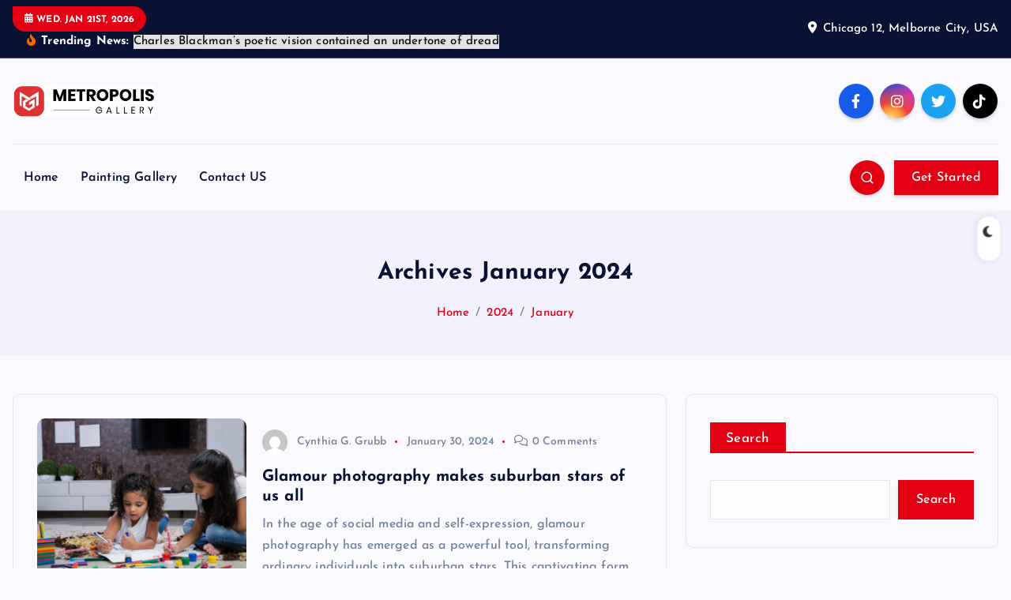

--- FILE ---
content_type: text/html; charset=UTF-8
request_url: https://metropolisgallery.com.au/2024/01/
body_size: 16400
content:
<!DOCTYPE html>
<html lang="en-US">
	<head>
		<meta charset="UTF-8">
		<meta name="viewport" content="width=device-width, initial-scale=1">
		<meta http-equiv="x-ua-compatible" content="ie=edge">
		
		<link rel="profile" href="https://gmpg.org/xfn/11">
		
		<title>January 2024 &#8211; Metropolis Gallery</title>
<meta name='robots' content='max-image-preview:large' />
<link rel="alternate" type="application/rss+xml" title="Metropolis Gallery &raquo; Feed" href="https://metropolisgallery.com.au/feed/" />
<link rel="alternate" type="application/rss+xml" title="Metropolis Gallery &raquo; Comments Feed" href="https://metropolisgallery.com.au/comments/feed/" />
<style id='wp-img-auto-sizes-contain-inline-css' type='text/css'>
img:is([sizes=auto i],[sizes^="auto," i]){contain-intrinsic-size:3000px 1500px}
/*# sourceURL=wp-img-auto-sizes-contain-inline-css */
</style>
<style id='wp-emoji-styles-inline-css' type='text/css'>

	img.wp-smiley, img.emoji {
		display: inline !important;
		border: none !important;
		box-shadow: none !important;
		height: 1em !important;
		width: 1em !important;
		margin: 0 0.07em !important;
		vertical-align: -0.1em !important;
		background: none !important;
		padding: 0 !important;
	}
/*# sourceURL=wp-emoji-styles-inline-css */
</style>
<style id='wp-block-library-inline-css' type='text/css'>
:root{--wp-block-synced-color:#7a00df;--wp-block-synced-color--rgb:122,0,223;--wp-bound-block-color:var(--wp-block-synced-color);--wp-editor-canvas-background:#ddd;--wp-admin-theme-color:#007cba;--wp-admin-theme-color--rgb:0,124,186;--wp-admin-theme-color-darker-10:#006ba1;--wp-admin-theme-color-darker-10--rgb:0,107,160.5;--wp-admin-theme-color-darker-20:#005a87;--wp-admin-theme-color-darker-20--rgb:0,90,135;--wp-admin-border-width-focus:2px}@media (min-resolution:192dpi){:root{--wp-admin-border-width-focus:1.5px}}.wp-element-button{cursor:pointer}:root .has-very-light-gray-background-color{background-color:#eee}:root .has-very-dark-gray-background-color{background-color:#313131}:root .has-very-light-gray-color{color:#eee}:root .has-very-dark-gray-color{color:#313131}:root .has-vivid-green-cyan-to-vivid-cyan-blue-gradient-background{background:linear-gradient(135deg,#00d084,#0693e3)}:root .has-purple-crush-gradient-background{background:linear-gradient(135deg,#34e2e4,#4721fb 50%,#ab1dfe)}:root .has-hazy-dawn-gradient-background{background:linear-gradient(135deg,#faaca8,#dad0ec)}:root .has-subdued-olive-gradient-background{background:linear-gradient(135deg,#fafae1,#67a671)}:root .has-atomic-cream-gradient-background{background:linear-gradient(135deg,#fdd79a,#004a59)}:root .has-nightshade-gradient-background{background:linear-gradient(135deg,#330968,#31cdcf)}:root .has-midnight-gradient-background{background:linear-gradient(135deg,#020381,#2874fc)}:root{--wp--preset--font-size--normal:16px;--wp--preset--font-size--huge:42px}.has-regular-font-size{font-size:1em}.has-larger-font-size{font-size:2.625em}.has-normal-font-size{font-size:var(--wp--preset--font-size--normal)}.has-huge-font-size{font-size:var(--wp--preset--font-size--huge)}.has-text-align-center{text-align:center}.has-text-align-left{text-align:left}.has-text-align-right{text-align:right}.has-fit-text{white-space:nowrap!important}#end-resizable-editor-section{display:none}.aligncenter{clear:both}.items-justified-left{justify-content:flex-start}.items-justified-center{justify-content:center}.items-justified-right{justify-content:flex-end}.items-justified-space-between{justify-content:space-between}.screen-reader-text{border:0;clip-path:inset(50%);height:1px;margin:-1px;overflow:hidden;padding:0;position:absolute;width:1px;word-wrap:normal!important}.screen-reader-text:focus{background-color:#ddd;clip-path:none;color:#444;display:block;font-size:1em;height:auto;left:5px;line-height:normal;padding:15px 23px 14px;text-decoration:none;top:5px;width:auto;z-index:100000}html :where(.has-border-color){border-style:solid}html :where([style*=border-top-color]){border-top-style:solid}html :where([style*=border-right-color]){border-right-style:solid}html :where([style*=border-bottom-color]){border-bottom-style:solid}html :where([style*=border-left-color]){border-left-style:solid}html :where([style*=border-width]){border-style:solid}html :where([style*=border-top-width]){border-top-style:solid}html :where([style*=border-right-width]){border-right-style:solid}html :where([style*=border-bottom-width]){border-bottom-style:solid}html :where([style*=border-left-width]){border-left-style:solid}html :where(img[class*=wp-image-]){height:auto;max-width:100%}:where(figure){margin:0 0 1em}html :where(.is-position-sticky){--wp-admin--admin-bar--position-offset:var(--wp-admin--admin-bar--height,0px)}@media screen and (max-width:600px){html :where(.is-position-sticky){--wp-admin--admin-bar--position-offset:0px}}

/*# sourceURL=wp-block-library-inline-css */
</style><style id='wp-block-categories-inline-css' type='text/css'>
.wp-block-categories{box-sizing:border-box}.wp-block-categories.alignleft{margin-right:2em}.wp-block-categories.alignright{margin-left:2em}.wp-block-categories.wp-block-categories-dropdown.aligncenter{text-align:center}.wp-block-categories .wp-block-categories__label{display:block;width:100%}
/*# sourceURL=https://metropolisgallery.com.au/wp-includes/blocks/categories/style.min.css */
</style>
<style id='wp-block-heading-inline-css' type='text/css'>
h1:where(.wp-block-heading).has-background,h2:where(.wp-block-heading).has-background,h3:where(.wp-block-heading).has-background,h4:where(.wp-block-heading).has-background,h5:where(.wp-block-heading).has-background,h6:where(.wp-block-heading).has-background{padding:1.25em 2.375em}h1.has-text-align-left[style*=writing-mode]:where([style*=vertical-lr]),h1.has-text-align-right[style*=writing-mode]:where([style*=vertical-rl]),h2.has-text-align-left[style*=writing-mode]:where([style*=vertical-lr]),h2.has-text-align-right[style*=writing-mode]:where([style*=vertical-rl]),h3.has-text-align-left[style*=writing-mode]:where([style*=vertical-lr]),h3.has-text-align-right[style*=writing-mode]:where([style*=vertical-rl]),h4.has-text-align-left[style*=writing-mode]:where([style*=vertical-lr]),h4.has-text-align-right[style*=writing-mode]:where([style*=vertical-rl]),h5.has-text-align-left[style*=writing-mode]:where([style*=vertical-lr]),h5.has-text-align-right[style*=writing-mode]:where([style*=vertical-rl]),h6.has-text-align-left[style*=writing-mode]:where([style*=vertical-lr]),h6.has-text-align-right[style*=writing-mode]:where([style*=vertical-rl]){rotate:180deg}
/*# sourceURL=https://metropolisgallery.com.au/wp-includes/blocks/heading/style.min.css */
</style>
<style id='wp-block-latest-posts-inline-css' type='text/css'>
.wp-block-latest-posts{box-sizing:border-box}.wp-block-latest-posts.alignleft{margin-right:2em}.wp-block-latest-posts.alignright{margin-left:2em}.wp-block-latest-posts.wp-block-latest-posts__list{list-style:none}.wp-block-latest-posts.wp-block-latest-posts__list li{clear:both;overflow-wrap:break-word}.wp-block-latest-posts.is-grid{display:flex;flex-wrap:wrap}.wp-block-latest-posts.is-grid li{margin:0 1.25em 1.25em 0;width:100%}@media (min-width:600px){.wp-block-latest-posts.columns-2 li{width:calc(50% - .625em)}.wp-block-latest-posts.columns-2 li:nth-child(2n){margin-right:0}.wp-block-latest-posts.columns-3 li{width:calc(33.33333% - .83333em)}.wp-block-latest-posts.columns-3 li:nth-child(3n){margin-right:0}.wp-block-latest-posts.columns-4 li{width:calc(25% - .9375em)}.wp-block-latest-posts.columns-4 li:nth-child(4n){margin-right:0}.wp-block-latest-posts.columns-5 li{width:calc(20% - 1em)}.wp-block-latest-posts.columns-5 li:nth-child(5n){margin-right:0}.wp-block-latest-posts.columns-6 li{width:calc(16.66667% - 1.04167em)}.wp-block-latest-posts.columns-6 li:nth-child(6n){margin-right:0}}:root :where(.wp-block-latest-posts.is-grid){padding:0}:root :where(.wp-block-latest-posts.wp-block-latest-posts__list){padding-left:0}.wp-block-latest-posts__post-author,.wp-block-latest-posts__post-date{display:block;font-size:.8125em}.wp-block-latest-posts__post-excerpt,.wp-block-latest-posts__post-full-content{margin-bottom:1em;margin-top:.5em}.wp-block-latest-posts__featured-image a{display:inline-block}.wp-block-latest-posts__featured-image img{height:auto;max-width:100%;width:auto}.wp-block-latest-posts__featured-image.alignleft{float:left;margin-right:1em}.wp-block-latest-posts__featured-image.alignright{float:right;margin-left:1em}.wp-block-latest-posts__featured-image.aligncenter{margin-bottom:1em;text-align:center}
/*# sourceURL=https://metropolisgallery.com.au/wp-includes/blocks/latest-posts/style.min.css */
</style>
<style id='wp-block-search-inline-css' type='text/css'>
.wp-block-search__button{margin-left:10px;word-break:normal}.wp-block-search__button.has-icon{line-height:0}.wp-block-search__button svg{height:1.25em;min-height:24px;min-width:24px;width:1.25em;fill:currentColor;vertical-align:text-bottom}:where(.wp-block-search__button){border:1px solid #ccc;padding:6px 10px}.wp-block-search__inside-wrapper{display:flex;flex:auto;flex-wrap:nowrap;max-width:100%}.wp-block-search__label{width:100%}.wp-block-search.wp-block-search__button-only .wp-block-search__button{box-sizing:border-box;display:flex;flex-shrink:0;justify-content:center;margin-left:0;max-width:100%}.wp-block-search.wp-block-search__button-only .wp-block-search__inside-wrapper{min-width:0!important;transition-property:width}.wp-block-search.wp-block-search__button-only .wp-block-search__input{flex-basis:100%;transition-duration:.3s}.wp-block-search.wp-block-search__button-only.wp-block-search__searchfield-hidden,.wp-block-search.wp-block-search__button-only.wp-block-search__searchfield-hidden .wp-block-search__inside-wrapper{overflow:hidden}.wp-block-search.wp-block-search__button-only.wp-block-search__searchfield-hidden .wp-block-search__input{border-left-width:0!important;border-right-width:0!important;flex-basis:0;flex-grow:0;margin:0;min-width:0!important;padding-left:0!important;padding-right:0!important;width:0!important}:where(.wp-block-search__input){appearance:none;border:1px solid #949494;flex-grow:1;font-family:inherit;font-size:inherit;font-style:inherit;font-weight:inherit;letter-spacing:inherit;line-height:inherit;margin-left:0;margin-right:0;min-width:3rem;padding:8px;text-decoration:unset!important;text-transform:inherit}:where(.wp-block-search__button-inside .wp-block-search__inside-wrapper){background-color:#fff;border:1px solid #949494;box-sizing:border-box;padding:4px}:where(.wp-block-search__button-inside .wp-block-search__inside-wrapper) .wp-block-search__input{border:none;border-radius:0;padding:0 4px}:where(.wp-block-search__button-inside .wp-block-search__inside-wrapper) .wp-block-search__input:focus{outline:none}:where(.wp-block-search__button-inside .wp-block-search__inside-wrapper) :where(.wp-block-search__button){padding:4px 8px}.wp-block-search.aligncenter .wp-block-search__inside-wrapper{margin:auto}.wp-block[data-align=right] .wp-block-search.wp-block-search__button-only .wp-block-search__inside-wrapper{float:right}
/*# sourceURL=https://metropolisgallery.com.au/wp-includes/blocks/search/style.min.css */
</style>
<style id='wp-block-group-inline-css' type='text/css'>
.wp-block-group{box-sizing:border-box}:where(.wp-block-group.wp-block-group-is-layout-constrained){position:relative}
/*# sourceURL=https://metropolisgallery.com.au/wp-includes/blocks/group/style.min.css */
</style>
<style id='global-styles-inline-css' type='text/css'>
:root{--wp--preset--aspect-ratio--square: 1;--wp--preset--aspect-ratio--4-3: 4/3;--wp--preset--aspect-ratio--3-4: 3/4;--wp--preset--aspect-ratio--3-2: 3/2;--wp--preset--aspect-ratio--2-3: 2/3;--wp--preset--aspect-ratio--16-9: 16/9;--wp--preset--aspect-ratio--9-16: 9/16;--wp--preset--color--black: #000000;--wp--preset--color--cyan-bluish-gray: #abb8c3;--wp--preset--color--white: #ffffff;--wp--preset--color--pale-pink: #f78da7;--wp--preset--color--vivid-red: #cf2e2e;--wp--preset--color--luminous-vivid-orange: #ff6900;--wp--preset--color--luminous-vivid-amber: #fcb900;--wp--preset--color--light-green-cyan: #7bdcb5;--wp--preset--color--vivid-green-cyan: #00d084;--wp--preset--color--pale-cyan-blue: #8ed1fc;--wp--preset--color--vivid-cyan-blue: #0693e3;--wp--preset--color--vivid-purple: #9b51e0;--wp--preset--gradient--vivid-cyan-blue-to-vivid-purple: linear-gradient(135deg,rgb(6,147,227) 0%,rgb(155,81,224) 100%);--wp--preset--gradient--light-green-cyan-to-vivid-green-cyan: linear-gradient(135deg,rgb(122,220,180) 0%,rgb(0,208,130) 100%);--wp--preset--gradient--luminous-vivid-amber-to-luminous-vivid-orange: linear-gradient(135deg,rgb(252,185,0) 0%,rgb(255,105,0) 100%);--wp--preset--gradient--luminous-vivid-orange-to-vivid-red: linear-gradient(135deg,rgb(255,105,0) 0%,rgb(207,46,46) 100%);--wp--preset--gradient--very-light-gray-to-cyan-bluish-gray: linear-gradient(135deg,rgb(238,238,238) 0%,rgb(169,184,195) 100%);--wp--preset--gradient--cool-to-warm-spectrum: linear-gradient(135deg,rgb(74,234,220) 0%,rgb(151,120,209) 20%,rgb(207,42,186) 40%,rgb(238,44,130) 60%,rgb(251,105,98) 80%,rgb(254,248,76) 100%);--wp--preset--gradient--blush-light-purple: linear-gradient(135deg,rgb(255,206,236) 0%,rgb(152,150,240) 100%);--wp--preset--gradient--blush-bordeaux: linear-gradient(135deg,rgb(254,205,165) 0%,rgb(254,45,45) 50%,rgb(107,0,62) 100%);--wp--preset--gradient--luminous-dusk: linear-gradient(135deg,rgb(255,203,112) 0%,rgb(199,81,192) 50%,rgb(65,88,208) 100%);--wp--preset--gradient--pale-ocean: linear-gradient(135deg,rgb(255,245,203) 0%,rgb(182,227,212) 50%,rgb(51,167,181) 100%);--wp--preset--gradient--electric-grass: linear-gradient(135deg,rgb(202,248,128) 0%,rgb(113,206,126) 100%);--wp--preset--gradient--midnight: linear-gradient(135deg,rgb(2,3,129) 0%,rgb(40,116,252) 100%);--wp--preset--font-size--small: 13px;--wp--preset--font-size--medium: 20px;--wp--preset--font-size--large: 36px;--wp--preset--font-size--x-large: 42px;--wp--preset--spacing--20: 0.44rem;--wp--preset--spacing--30: 0.67rem;--wp--preset--spacing--40: 1rem;--wp--preset--spacing--50: 1.5rem;--wp--preset--spacing--60: 2.25rem;--wp--preset--spacing--70: 3.38rem;--wp--preset--spacing--80: 5.06rem;--wp--preset--shadow--natural: 6px 6px 9px rgba(0, 0, 0, 0.2);--wp--preset--shadow--deep: 12px 12px 50px rgba(0, 0, 0, 0.4);--wp--preset--shadow--sharp: 6px 6px 0px rgba(0, 0, 0, 0.2);--wp--preset--shadow--outlined: 6px 6px 0px -3px rgb(255, 255, 255), 6px 6px rgb(0, 0, 0);--wp--preset--shadow--crisp: 6px 6px 0px rgb(0, 0, 0);}:where(.is-layout-flex){gap: 0.5em;}:where(.is-layout-grid){gap: 0.5em;}body .is-layout-flex{display: flex;}.is-layout-flex{flex-wrap: wrap;align-items: center;}.is-layout-flex > :is(*, div){margin: 0;}body .is-layout-grid{display: grid;}.is-layout-grid > :is(*, div){margin: 0;}:where(.wp-block-columns.is-layout-flex){gap: 2em;}:where(.wp-block-columns.is-layout-grid){gap: 2em;}:where(.wp-block-post-template.is-layout-flex){gap: 1.25em;}:where(.wp-block-post-template.is-layout-grid){gap: 1.25em;}.has-black-color{color: var(--wp--preset--color--black) !important;}.has-cyan-bluish-gray-color{color: var(--wp--preset--color--cyan-bluish-gray) !important;}.has-white-color{color: var(--wp--preset--color--white) !important;}.has-pale-pink-color{color: var(--wp--preset--color--pale-pink) !important;}.has-vivid-red-color{color: var(--wp--preset--color--vivid-red) !important;}.has-luminous-vivid-orange-color{color: var(--wp--preset--color--luminous-vivid-orange) !important;}.has-luminous-vivid-amber-color{color: var(--wp--preset--color--luminous-vivid-amber) !important;}.has-light-green-cyan-color{color: var(--wp--preset--color--light-green-cyan) !important;}.has-vivid-green-cyan-color{color: var(--wp--preset--color--vivid-green-cyan) !important;}.has-pale-cyan-blue-color{color: var(--wp--preset--color--pale-cyan-blue) !important;}.has-vivid-cyan-blue-color{color: var(--wp--preset--color--vivid-cyan-blue) !important;}.has-vivid-purple-color{color: var(--wp--preset--color--vivid-purple) !important;}.has-black-background-color{background-color: var(--wp--preset--color--black) !important;}.has-cyan-bluish-gray-background-color{background-color: var(--wp--preset--color--cyan-bluish-gray) !important;}.has-white-background-color{background-color: var(--wp--preset--color--white) !important;}.has-pale-pink-background-color{background-color: var(--wp--preset--color--pale-pink) !important;}.has-vivid-red-background-color{background-color: var(--wp--preset--color--vivid-red) !important;}.has-luminous-vivid-orange-background-color{background-color: var(--wp--preset--color--luminous-vivid-orange) !important;}.has-luminous-vivid-amber-background-color{background-color: var(--wp--preset--color--luminous-vivid-amber) !important;}.has-light-green-cyan-background-color{background-color: var(--wp--preset--color--light-green-cyan) !important;}.has-vivid-green-cyan-background-color{background-color: var(--wp--preset--color--vivid-green-cyan) !important;}.has-pale-cyan-blue-background-color{background-color: var(--wp--preset--color--pale-cyan-blue) !important;}.has-vivid-cyan-blue-background-color{background-color: var(--wp--preset--color--vivid-cyan-blue) !important;}.has-vivid-purple-background-color{background-color: var(--wp--preset--color--vivid-purple) !important;}.has-black-border-color{border-color: var(--wp--preset--color--black) !important;}.has-cyan-bluish-gray-border-color{border-color: var(--wp--preset--color--cyan-bluish-gray) !important;}.has-white-border-color{border-color: var(--wp--preset--color--white) !important;}.has-pale-pink-border-color{border-color: var(--wp--preset--color--pale-pink) !important;}.has-vivid-red-border-color{border-color: var(--wp--preset--color--vivid-red) !important;}.has-luminous-vivid-orange-border-color{border-color: var(--wp--preset--color--luminous-vivid-orange) !important;}.has-luminous-vivid-amber-border-color{border-color: var(--wp--preset--color--luminous-vivid-amber) !important;}.has-light-green-cyan-border-color{border-color: var(--wp--preset--color--light-green-cyan) !important;}.has-vivid-green-cyan-border-color{border-color: var(--wp--preset--color--vivid-green-cyan) !important;}.has-pale-cyan-blue-border-color{border-color: var(--wp--preset--color--pale-cyan-blue) !important;}.has-vivid-cyan-blue-border-color{border-color: var(--wp--preset--color--vivid-cyan-blue) !important;}.has-vivid-purple-border-color{border-color: var(--wp--preset--color--vivid-purple) !important;}.has-vivid-cyan-blue-to-vivid-purple-gradient-background{background: var(--wp--preset--gradient--vivid-cyan-blue-to-vivid-purple) !important;}.has-light-green-cyan-to-vivid-green-cyan-gradient-background{background: var(--wp--preset--gradient--light-green-cyan-to-vivid-green-cyan) !important;}.has-luminous-vivid-amber-to-luminous-vivid-orange-gradient-background{background: var(--wp--preset--gradient--luminous-vivid-amber-to-luminous-vivid-orange) !important;}.has-luminous-vivid-orange-to-vivid-red-gradient-background{background: var(--wp--preset--gradient--luminous-vivid-orange-to-vivid-red) !important;}.has-very-light-gray-to-cyan-bluish-gray-gradient-background{background: var(--wp--preset--gradient--very-light-gray-to-cyan-bluish-gray) !important;}.has-cool-to-warm-spectrum-gradient-background{background: var(--wp--preset--gradient--cool-to-warm-spectrum) !important;}.has-blush-light-purple-gradient-background{background: var(--wp--preset--gradient--blush-light-purple) !important;}.has-blush-bordeaux-gradient-background{background: var(--wp--preset--gradient--blush-bordeaux) !important;}.has-luminous-dusk-gradient-background{background: var(--wp--preset--gradient--luminous-dusk) !important;}.has-pale-ocean-gradient-background{background: var(--wp--preset--gradient--pale-ocean) !important;}.has-electric-grass-gradient-background{background: var(--wp--preset--gradient--electric-grass) !important;}.has-midnight-gradient-background{background: var(--wp--preset--gradient--midnight) !important;}.has-small-font-size{font-size: var(--wp--preset--font-size--small) !important;}.has-medium-font-size{font-size: var(--wp--preset--font-size--medium) !important;}.has-large-font-size{font-size: var(--wp--preset--font-size--large) !important;}.has-x-large-font-size{font-size: var(--wp--preset--font-size--x-large) !important;}
/*# sourceURL=global-styles-inline-css */
</style>

<style id='classic-theme-styles-inline-css' type='text/css'>
/*! This file is auto-generated */
.wp-block-button__link{color:#fff;background-color:#32373c;border-radius:9999px;box-shadow:none;text-decoration:none;padding:calc(.667em + 2px) calc(1.333em + 2px);font-size:1.125em}.wp-block-file__button{background:#32373c;color:#fff;text-decoration:none}
/*# sourceURL=/wp-includes/css/classic-themes.min.css */
</style>
<link rel='stylesheet' id='slick-css' href='https://metropolisgallery.com.au/wp-content/themes/newsmash/assets/vendors/css/slick.css?ver=6.9' type='text/css' media='all' />
<link rel='stylesheet' id='all-css-css' href='https://metropolisgallery.com.au/wp-content/themes/newsmash/assets/vendors/css/all.min.css?ver=6.9' type='text/css' media='all' />
<link rel='stylesheet' id='animate-css' href='https://metropolisgallery.com.au/wp-content/themes/newsmash/assets/vendors/css/animate.min.css?ver=6.9' type='text/css' media='all' />
<link rel='stylesheet' id='newsmash-core-css' href='https://metropolisgallery.com.au/wp-content/themes/newsmash/assets/css/core.css?ver=6.9' type='text/css' media='all' />
<link rel='stylesheet' id='newsmash-theme-css' href='https://metropolisgallery.com.au/wp-content/themes/newsmash/assets/css/themes.css?ver=6.9' type='text/css' media='all' />
<link rel='stylesheet' id='newsmash-woocommerce-css' href='https://metropolisgallery.com.au/wp-content/themes/newsmash/assets/css/woo-styles.css?ver=6.9' type='text/css' media='all' />
<link rel='stylesheet' id='newsmash-dark-css' href='https://metropolisgallery.com.au/wp-content/themes/newsmash/assets/css/dark.css?ver=6.9' type='text/css' media='all' />
<link rel='stylesheet' id='newsmash-responsive-css' href='https://metropolisgallery.com.au/wp-content/themes/newsmash/assets/css/responsive.css?ver=6.9' type='text/css' media='all' />
<link rel='stylesheet' id='newsmash-style-css' href='https://metropolisgallery.com.au/wp-content/themes/newsdaily/style.css?ver=6.9' type='text/css' media='all' />
<style id='newsmash-style-inline-css' type='text/css'>
.dt-container-md,.dt__slider-main .owl-dots {
						max-width: 1340px;
					}
	@media (min-width: 992px) {#dt-main {
					max-width:67%;
					flex-basis:67%;
				}
#dt-sidebar {
					max-width:33%;
					flex-basis:33%;
				}}

/*# sourceURL=newsmash-style-inline-css */
</style>
<link rel='stylesheet' id='newsmash-google-fonts-css' href='https://metropolisgallery.com.au/wp-content/fonts/b4dfb0b5c17321033bb95038fcdf5283.css' type='text/css' media='all' />
<link rel='stylesheet' id='newsdaily-parent-theme-style-css' href='https://metropolisgallery.com.au/wp-content/themes/newsmash/style.css?ver=6.9' type='text/css' media='all' />
<script type="text/javascript" src="https://metropolisgallery.com.au/wp-includes/js/jquery/jquery.min.js?ver=3.7.1" id="jquery-core-js"></script>
<script type="text/javascript" src="https://metropolisgallery.com.au/wp-includes/js/jquery/jquery-migrate.min.js?ver=3.4.1" id="jquery-migrate-js"></script>
<script type="text/javascript" src="https://metropolisgallery.com.au/wp-content/themes/newsmash/assets/vendors/js/slick.min.js?ver=1" id="slick-js"></script>
<link rel="https://api.w.org/" href="https://metropolisgallery.com.au/wp-json/" /><link rel="EditURI" type="application/rsd+xml" title="RSD" href="https://metropolisgallery.com.au/xmlrpc.php?rsd" />
<meta name="generator" content="WordPress 6.9" />
	<style type="text/css">
			body header .site--logo .site--title,
		body header .site--logo .site--description {
			color: #161C2D;
		}
		</style>
	<link rel="icon" href="https://metropolisgallery.com.au/wp-content/uploads/2022/06/download-47-150x150.png" sizes="32x32" />
<link rel="icon" href="https://metropolisgallery.com.au/wp-content/uploads/2022/06/download-47.png" sizes="192x192" />
<link rel="apple-touch-icon" href="https://metropolisgallery.com.au/wp-content/uploads/2022/06/download-47.png" />
<meta name="msapplication-TileImage" content="https://metropolisgallery.com.au/wp-content/uploads/2022/06/download-47.png" />
		
<div class="dt_switcherdarkbtn">
        <div class="dt_switcherdarkbtn-left"></div>
        <div class="dt_switcherdarkbtn-inner"></div>
    </div>
	</head>
<body class="archive date wp-custom-logo wp-theme-newsmash wp-child-theme-newsdaily section--title-two hfeed sticky-header sticky-sidebar btn--effect-one">
	 <div class="dt_readingbar-wrapper">
        <div class="dt_readingbar"></div>
    </div>
	<div id="page" class="site">
		<a class="skip-link screen-reader-text" href="#content">Skip to content</a>
	
			 <div id="dt_preloader" class="dt_preloader">
			<div class="dt_preloader-inner">
				<div class="dt_preloader-handle">
					<button type="button" class="dt_preloader-close site--close"></button>
					<div class="dt_preloader-animation">
						<div class="dt_preloader-object one"></div>
						<div class="dt_preloader-object two"></div>
						<div class="dt_preloader-object three"></div>
						<div class="dt_preloader-object four"></div>
					</div>
				</div>
			</div>
		</div>
		
<header id="dt_header" class="dt_header header--four menu_active-three">
	<div class="dt_header-inner">
					<div class="dt_header-topbar dt-d-lg-block dt-d-none">
					<div class="dt-container-md">
		<div class="dt-row">
			<div class="dt-col-lg-7 dt-col-12">
				<div class="dt_header-wrap left">
							<div class="widget dt-current-date">
			<span>
				<i class="fas fa-calendar-alt"></i> 
				Wed. Jan 21st, 2026 			</span>
		</div>
								<div class="widget dt-news-headline">
							<strong class="dt-news-heading"><i class="fas fa-fire-alt"></i> Trending News:</strong>
						<span class="dt_heading dt_heading_2">
				<span class="dt_heading_inner">
					<b class="is_on"><a href="https://metropolisgallery.com.au/charles-blackmans-poetic-vision-contained-an-undertone-of-dread/" rel="bookmark">Charles Blackman’s poetic vision contained an undertone of dread</a></b><b class=""><a href="https://metropolisgallery.com.au/japanese-art-island-chichu-a-meditation-and-an-education/" rel="bookmark">Japanese art island Chichu, a meditation and an education</a></b><b class=""><a href="https://metropolisgallery.com.au/that-doesnt-mean-we-should-share-it-without-credit/" rel="bookmark">That doesn’t mean we should share it without credit</a></b><b class=""><a href="https://metropolisgallery.com.au/a-black-british-artist-you-need-know-about/" rel="bookmark">A Black British artist you need  know about</a></b><b class=""><a href="https://metropolisgallery.com.au/how-the-right-lighting-could-save-the-mona-lisa/" rel="bookmark">How the right lighting could save the Mona Lisa</a></b><b class=""><a href="https://metropolisgallery.com.au/wynne-prize-traces-australia-shifting-relationship-to-our-landscape/" rel="bookmark">Wynne Prize traces Australia’ shifting relationship to our landscape</a></b><b class=""><a href="https://metropolisgallery.com.au/topway-by-mirdidingkingathi-juwarnda-sally-gabori-2/" rel="bookmark">Topway by Mirdidingkingathi Juwarnda Sally Gabori</a></b><b class=""><a href="https://metropolisgallery.com.au/user-pat-larter-pioneering-femail-artist-who-gave-men-the-playboy-treatment/" rel="bookmark">User Pat Larter, pioneering ‘femail’ artist who gave men the Playboy treatment</a></b><b class=""><a href="https://metropolisgallery.com.au/why-removing-waterhouses-nymphs-was-a-bad-idea-2/" rel="bookmark">Why removing Waterhouse’s Nymphs was a bad idea</a></b><b class=""><a href="https://metropolisgallery.com.au/times-change-but-the-art-establishment-rolls-2/" rel="bookmark">Times change but the art establishment rolls</a></b><b class=""><a href="https://metropolisgallery.com.au/introducing-lucid-dream-cinema-movies-to-watch-while-you-sleep/" rel="bookmark">Introducing ‘lucid-dream cinema’: movies to watch while you sleep</a></b><b class=""><a href="https://metropolisgallery.com.au/how-eye-disorders-may-have-influenced-the-work-of-famous-painters/" rel="bookmark">How eye disorders may have influenced the work of famous painters</a></b><b class=""><a href="https://metropolisgallery.com.au/auld-lang-syne-in-ballarat-reviewing-an-old-acquaintance/" rel="bookmark">Auld Lang Syne in Ballarat  reviewing an old acquaintance</a></b><b class=""><a href="https://metropolisgallery.com.au/the-artist-philanthropist-and-friend/" rel="bookmark">The artist, philanthropist and friend</a></b><b class=""><a href="https://metropolisgallery.com.au/australian-arts-great-circus-loving-and-loathing-the-archibald/" rel="bookmark">Australian art’s great circus: loving and loathing the Archibald</a></b><b class=""><a href="https://metropolisgallery.com.au/the-art-market-is-failing-australian-artists/" rel="bookmark">The art market is failing Australian artists</a></b><b class=""><a href="https://metropolisgallery.com.au/art-gallery-sa-goes-back-to-impressionisms-colourful-roots-with-masterpieces-from-musee-dorsay/" rel="bookmark">Art Gallery SA goes back to Impressionism’s colourful roots with masterpieces from Musee d&#8217;Orsay</a></b><b class=""><a href="https://metropolisgallery.com.au/strange-job-being-queen-elizabeth-ii-britains-longest-reigning-monarch/" rel="bookmark">Strange job: being Queen Elizabeth II, Britain’s longest reigning monarch</a></b><b class=""><a href="https://metropolisgallery.com.au/eco-activist-attacks-on-museum-artwork-ask-us-to-figure-out-what-we-value/" rel="bookmark">Eco-activist attacks on museum artwork ask us to figure out what we value</a></b><b class=""><a href="https://metropolisgallery.com.au/life-in-the-roman-army-exhibition-delivers-exciting-finds-but-fails-to-go-beyond-stories-of-men-and-weapons-of-war-enough/" rel="bookmark">Life in the Roman Army exhibition delivers exciting finds but fails to go beyond stories of men and weapons of war enough</a></b><b class=""><a href="https://metropolisgallery.com.au/portraits-are-a-fine-art-so-lets-embrace-the-selfie/" rel="bookmark">Portraits are a fine art, so let’s embrace the selfie</a></b><b class=""><a href="https://metropolisgallery.com.au/life-in-the-roman-army-exhibition-delivers-exciting-finds-but-fails-to-go-beyond-stories-of-men-and-weapons/" rel="bookmark">Life in the Roman Army exhibition delivers exciting finds but fails to go beyond stories of men and weapons</a></b><b class=""><a href="https://metropolisgallery.com.au/jan-senbergs-paintings-are-a-brilliant-shock-to-the-senses/" rel="bookmark">Jan Senbergs’ paintings are a brilliant shock to the senses</a></b><b class=""><a href="https://metropolisgallery.com.au/australians-favourites-show-aboriginal-art-can-transcend-social-divisions-and-art-boundaries/" rel="bookmark">Australians’ favourites show Aboriginal art can transcend social divisions and art boundaries</a></b><b class=""><a href="https://metropolisgallery.com.au/modestly-staged-impressively-rendered/" rel="bookmark">Modestly staged, impressively rendered</a></b><b class=""><a href="https://metropolisgallery.com.au/how-could-an-italian-gallery-sue-over-use-of-its-public-domain-art/" rel="bookmark">How could an Italian gallery sue over use of its public domain art</a></b><b class=""><a href="https://metropolisgallery.com.au/its-australia-v-england-in-battle-over-stubbs-masterpieces/" rel="bookmark">It’s Australia v England, in battle over Stubbs masterpieces</a></b><b class=""><a href="https://metropolisgallery.com.au/at-last-the-arts-revolution-archibald-winners-flag-the-end-of-white-male-dominance/" rel="bookmark">At last, the arts Revolution — Archibald winners flag the end of white male dominance</a></b><b class=""><a href="https://metropolisgallery.com.au/netflix-probe-into-historys-biggest-gallery-heist-is-a-rollicking-story-of-lapses-and-loss/" rel="bookmark">Netflix probe into history’s biggest gallery heist is a rollicking story of lapses and loss</a></b><b class=""><a href="https://metropolisgallery.com.au/this-17500-year-old-kangaroo-in-the-kimberley-is-australias-oldest-aboriginal-rock-painting/" rel="bookmark">This 17,500-year-old kangaroo in the Kimberley is Australia’s oldest Aboriginal rock painting</a></b><b class=""><a href="https://metropolisgallery.com.au/planet-earth-ii-live-unites-art-and-science-in-a-celebration-of-nature/" rel="bookmark">Planet Earth II Live unites art and science in a celebration of nature</a></b><b class=""><a href="https://metropolisgallery.com.au/that-final-vowel-reading-seamus-heaneys-last-poem/" rel="bookmark">That final vowel’: reading Seamus Heaney’s last poem</a></b><b class=""><a href="https://metropolisgallery.com.au/beauty-and-audacity-know-my-name-presents-a-new-female-story-of-australian-art/" rel="bookmark">Beauty and audacity: Know My Name presents a new, female story of Australian art</a></b><b class=""><a href="https://metropolisgallery.com.au/in-defence-of-bad-taste-the-art-of-pat-larter-and-lola-ryan/" rel="bookmark">In defence of bad taste: the art of Pat Larter and Lola Ryan</a></b><b class=""><a href="https://metropolisgallery.com.au/kenneth-clark-the-last-art-historian-in-pursuit-of-beauty/" rel="bookmark">Kenneth Clark – the last art historian in pursuit of beauty</a></b><b class=""><a href="https://metropolisgallery.com.au/streets-of-papunya-delivers-an-artistic-renaissance-worth-celebrating/" rel="bookmark">Streets of Papunya delivers an artistic renaissance worth celebrating</a></b><b class=""><a href="https://metropolisgallery.com.au/ngv-triennial-has-a-huge-wow-facto-ben-quilty-at-the-saatchi-gallery/" rel="bookmark">NGV Triennial has a huge ‘wow’ facto Ben Quilty at the Saatchi Gallery</a></b><b class=""><a href="https://metropolisgallery.com.au/turner-prize-bursaries-could-signal-a-turn-toward-a-more-cooperative-art/" rel="bookmark">Turner Prize bursaries could signal a turn toward a more cooperative art</a></b><b class=""><a href="https://metropolisgallery.com.au/enthralling-dystopian-sublime-ngv-triennial-has-a-huge-wow-facto/" rel="bookmark">Enthralling, dystopian, sublime: NGV Triennial has a huge ‘wow’ facto</a></b><b class=""><a href="https://metropolisgallery.com.au/the-national-gallery-is-erasing-women-from-the-history-of-art/" rel="bookmark">The National Gallery is erasing women from the history of art</a></b><b class=""><a href="https://metropolisgallery.com.au/listen-up-its-not-enough-to-look-at-art/" rel="bookmark">Listen up: It&#8217;s not enough to look at art</a></b><b class=""><a href="https://metropolisgallery.com.au/hilma-af-klints-stunning-abstract-art-opens-our-eyes-to-new-perspectives/" rel="bookmark">Hilma Af Klint&#8217;s stunning abstract art opens our eyes to new perspectives</a></b><b class=""><a href="https://metropolisgallery.com.au/asset-or-overvalued-drip-painting-blue-poles/" rel="bookmark">Asset or Overvalued Drip Painting Blue Poles </a></b><b class=""><a href="https://metropolisgallery.com.au/national-survey-finds-line-for-art-appreciation-2/" rel="bookmark">National survey finds line for art appreciation</a></b><b class=""><a href="https://metropolisgallery.com.au/whistlers-mother/" rel="bookmark">Whistler&#8217;s Mother</a></b><b class=""><a href="https://metropolisgallery.com.au/mike-parr-jackson-pollock-the-female/" rel="bookmark">Mike Parr Jackson Pollock The Female</a></b><b class=""><a href="https://metropolisgallery.com.au/building-a-gallery-during-wartime-in-zimbabwe-2/" rel="bookmark">Building a gallery during wartime in Zimbabwe</a></b><b class=""><a href="https://metropolisgallery.com.au/how-art-heals-and-galvanizes-the-youth-in-timor-leste-2/" rel="bookmark">How art heals and galvanizes the youth in Timor Leste</a></b><b class=""><a href="https://metropolisgallery.com.au/mike-parr-is-going-to-paint-over-his-prints-in-the-current-exhibition-but-why/" rel="bookmark">Mike Parr is going to paint over his prints in the current exhibition&#8230; but why</a></b><b class=""><a href="https://metropolisgallery.com.au/meet-the-woman-who-brings-aboriginal-cinema-paris/" rel="bookmark">Meet the woman who brings Aboriginal cinema  Paris</a></b><b class=""><a href="https://metropolisgallery.com.au/how-the-painting-got-its-name/" rel="bookmark">How the painting got its name</a></b><b class=""><a href="https://metropolisgallery.com.au/modern-art-from-the-hermitage-showcases-the-french-gems-of-two-great-merchant-collectors/" rel="bookmark">Modern Art from The Hermitage showcases the French gems of two great merchant collectors</a></b><b class=""><a href="https://metropolisgallery.com.au/a-new-study-of-artist-ian-fairweather-considers-how-chinese-ideas-influenced/" rel="bookmark">A new study of artist Ian Fairweather considers how Chinese ideas influenced</a></b><b class=""><a href="https://metropolisgallery.com.au/mandela-my-life-is-a-welcome-tribute-to-a-hero-but-avoids-difficult-questions/" rel="bookmark">Mandela My Life is a welcome tribute to a hero, but avoids difficult questions</a></b><b class=""><a href="https://metropolisgallery.com.au/judging-the-archibald-the-rules-of-the-game/" rel="bookmark">Judging the Archibald: the rules of the game</a></b><b class=""><a href="https://metropolisgallery.com.au/edgar-degas-woman-seated-on-the-edge-of-the-bath-sponging/" rel="bookmark">Edgar Degas’ Woman seated on the edge of the bath sponging</a></b><b class=""><a href="https://metropolisgallery.com.au/adelaide-biennial-is-titled-free-state-it-explores-freedom/" rel="bookmark">Adelaide Biennial is titled Free/State. It explores freedom</a></b><b class=""><a href="https://metropolisgallery.com.au/the-dutch-golden-age-comes-to-sydney/" rel="bookmark">The Dutch golden age comes to Sydney</a></b><b class=""><a href="https://metropolisgallery.com.au/fashion-shows-but-the-runway-will-survive/" rel="bookmark">Fashion shows but the runway will survive</a></b><b class=""><a href="https://metropolisgallery.com.au/nigel-milsom-wins-the-archibald-our-most-fun-festival-of-faces/" rel="bookmark">Nigel Milsom wins the Archibald, our ‘most fun’ festival of faces</a></b><b class=""><a href="https://metropolisgallery.com.au/glamour-photography-makes-suburban-stars-of-us-all/" rel="bookmark">Glamour photography makes suburban stars of us all</a></b><b class=""><a href="https://metropolisgallery.com.au/populist-candy-floss-or-not-the-archibald-prize-soldiers/" rel="bookmark">Populist candy-floss or not, the Archibald Prize soldiers</a></b><b class=""><a href="https://metropolisgallery.com.au/feng-shui-for-a-vision-of-a-world-in-harmony/" rel="bookmark">Feng shui for a vision of a world in harmony</a></b><b class=""><a href="https://metropolisgallery.com.au/paying-tribute-to-one-of-scotlands-greatest-creative-cultural-forces/" rel="bookmark">Paying tribute to one of Scotland’s greatest creative cultural forces</a></b><b class=""><a href="https://metropolisgallery.com.au/kandinsky-at-the-art-gallery-of-new-south-wales-a-precious-gem-of-a-show-celebrating/" rel="bookmark">Kandinsky at the Art Gallery of New South Wales: a precious gem of a show celebrating</a></b><b class=""><a href="https://metropolisgallery.com.au/the-paintings-of-tony-tuckson/" rel="bookmark">The paintings of Tony Tuckson</a></b><b class=""><a href="https://metropolisgallery.com.au/peter-wegners-portrait-of-guy-warren-at-100-wins-the-100th-archibald-prize/" rel="bookmark">Peter Wegner’s portrait of Guy Warren at 100 wins the 100th Archibald Prize</a></b><b class=""><a href="https://metropolisgallery.com.au/masterpieces-from-scotland-is-easily-the-greatest-exhibition-of-old-master-works-to-visit-sydney/" rel="bookmark">Masterpieces from Scotland is easily the greatest exhibition of old master works to visit Sydney</a></b><b class=""><a href="https://metropolisgallery.com.au/100-years-of-our-most-famous-portrait-prize-and-my-almost-50-years-watching/" rel="bookmark">100 years of our most famous portrait prize and my almost 50 years watching</a></b><b class=""><a href="https://metropolisgallery.com.au/how-womens-yolnu-bark-paintings-break-with-convention-and-embrace-artists/" rel="bookmark">How women’s Yolŋu bark paintings break with convention and embrace artists’</a></b><b class=""><a href="https://metropolisgallery.com.au/streeton-an-optimistic-celebration-of-australias-golden-boy-of-art/" rel="bookmark">Streeton &#8211; an optimistic celebration of Australia&#8217;s golden boy of art</a></b><b class=""><a href="https://metropolisgallery.com.au/there-is-no-orthodoxy/" rel="bookmark">There is no orthodoxy</a></b><b class=""><a href="https://metropolisgallery.com.au/tony-costa-wins-the-2024-archibald-prize/" rel="bookmark">Tony Costa Wins the 2024 Archibald Prize</a></b><b class=""><a href="https://metropolisgallery.com.au/its-not-a-joke-that-you-can-spot-the-fake-at-dulwich-picture-gallery/" rel="bookmark">It&#8217;s not a joke that you can spot the fake at Dulwich Picture Gallery</a></b><b class=""><a href="https://metropolisgallery.com.au/steve-hart-was-a-young-girl-in-1947-sidney-nolan/" rel="bookmark">Steve Hart was a young girl in 1947. Sidney Nolan</a></b><b class=""><a href="https://metropolisgallery.com.au/why-john-byrne-was-one-of-scotlands-greatest-artists/" rel="bookmark">Why John Byrne was one of Scotland&#8217;s greatest artists</a></b><b class=""><a href="https://metropolisgallery.com.au/heres-a-look-at-black-ground-1989-by-judy-watson/" rel="bookmark">Here&#8217;s a look at Black Ground, 1989, by Judy Watson</a></b><b class=""><a href="https://metropolisgallery.com.au/a-charmingly-playful-portrait-and-a-historical-moment-in-landscape-painting/" rel="bookmark">A charmingly playful portrait and a historical moment in landscape painting</a></b><b class=""><a href="https://metropolisgallery.com.au/can-you-trust-someone-to-tell-you-if-your-art-is-genuine/" rel="bookmark">Can you trust someone to tell you if your art is genuine</a></b><b class=""><a href="https://metropolisgallery.com.au/catherine-the-great-puts-the-great-into-the-hermitage/" rel="bookmark">Catherine the Great puts the great into the Hermitage</a></b><b class=""><a href="https://metropolisgallery.com.au/an-icy-blast-of-a-novel-about-male-voyeurism-and-art-capitalism-and-much-more/" rel="bookmark">An icy blast of a novel about male voyeurism and art, capitalism, and much more</a></b><b class=""><a href="https://metropolisgallery.com.au/a-painter-of-australias-great-elegance-wry-observations/" rel="bookmark">A painter of Australia&#8217;s great elegance, wry observations</a></b><b class=""><a href="https://metropolisgallery.com.au/ladybirds-spoof-guide-for-adults-is-just-depressing/" rel="bookmark">Ladybird&#8217;s spoof guide for adults is just depressing</a></b><b class=""><a href="https://metropolisgallery.com.au/love-revolution-reminds-us-how-anglo-american-we-are-in-our-view-of-modern-art/" rel="bookmark">Love &#038; Revolution reminds us how Anglo-American we are in our view of modern art</a></b><b class=""><a href="https://metropolisgallery.com.au/how-sacred-asian-images-incorporate-divine-presence-to-make-them-alive/" rel="bookmark">How sacred Asian images incorporate divine presence to make them &#8216;alive</a></b><b class=""><a href="https://metropolisgallery.com.au/ts-eliot-led-the-way-in-the-digital-publishing-revolution/" rel="bookmark">TS Eliot led the way in the digital publishing revolution</a></b><b class=""><a href="https://metropolisgallery.com.au/why-just-stop-oil-targeted-van-gogh-sunflowers/" rel="bookmark">why Just Stop Oil targeted Van Gogh Sunflowers</a></b><b class=""><a href="https://metropolisgallery.com.au/standup-comedy-and-cultural-legitimacy/" rel="bookmark">Standup comedy and cultural legitimacy</a></b><b class=""><a href="https://metropolisgallery.com.au/nothing-is-off-limits-with-his-infectious-energy-and-wry-humor/" rel="bookmark">Nothing is off-limits with his infectious energy and wry humor</a></b><b class=""><a href="https://metropolisgallery.com.au/western-australian-artists-see-things-differently/" rel="bookmark">Western Australian Artists see things differently</a></b><b class=""><a href="https://metropolisgallery.com.au/the-2023-wynne-award-finalists-politics-of-landscape/" rel="bookmark">The 2023 Wynne Award finalists: Politics of Landscape</a></b><b class=""><a href="https://metropolisgallery.com.au/dollar-dave-and-the-reserve-bank-a-tale-of-art-theft-and-human-rights/" rel="bookmark">Dollar Dave&#8217; and the Reserve Bank: a tale of art, theft and human rights</a></b><b class=""><a href="https://metropolisgallery.com.au/dark-mofo-and-the-creative-power-of-a-storm/" rel="bookmark">Dark Mofo and the creative power of a storm</a></b><b class=""><a href="https://metropolisgallery.com.au/the-australian-border-force-is-based-on-an-agency-that-was-created/" rel="bookmark">The Australian Border Force is based on an agency that was created</a></b><b class=""><a href="https://metropolisgallery.com.au/the-worlds-most-expensive-artwork-is-too-sexually-explicit/" rel="bookmark">The world&#8217;s most expensive artwork is too sexually explicit</a></b><b class=""><a href="https://metropolisgallery.com.au/i-wanted-to-be-a-woman-but-not-in-the-way-that-a-world-obsessed-with-power/" rel="bookmark">I wanted to be a woman but not in the way that a world obsessed with power</a></b><b class=""><a href="https://metropolisgallery.com.au/how-reenactments-and-reenactments-about-the-endeavours-voyage-perpetuate/" rel="bookmark">How reenactments and reenactments about the Endeavour&#8217;s voyage perpetuate</a></b><b class=""><a href="https://metropolisgallery.com.au/state-libraries-need-our-support-and-participation-to-survive/" rel="bookmark">State Libraries Need Our Support and Participation to Survive</a></b><b class=""><a href="https://metropolisgallery.com.au/myurans-artistic-voice-is-raw-and-premature/" rel="bookmark">Myuran&#8217;s artistic voice is raw and premature</a></b><b class=""><a href="https://metropolisgallery.com.au/what-makes-the-mona-lisa-so-special/" rel="bookmark">What makes the Mona Lisa so special</a></b>				</span>
			</span>
		</div>
					</div>
			</div>
			<div class="dt-col-lg-5 dt-col-12">
				<div class="dt_header-wrap right">
												<div class="widget dt-address">
							<i class="fas fa-map-marker-alt"></i>
						
												<span>Chicago 12, Melborne City, USA</span>
									</div>
					</div>
			</div>
		</div>
	</div>
				</div>
				<div class="dt_header-navwrapper">
			<div class="dt_header-navwrapperinner">
				<!--=== / Start: DT_Navbar / === -->
				<div class="dt_navbar dt-d-none dt-d-lg-block">
					<div class="dt_navbar-wrapper is--sticky">
						<div class="dt-container-md">
							<div class="dt-row dt-py-5">                                        
								<div class="dt-col-md-4 dt-my-auto">
									<div class="site--logo">
										<a href="https://metropolisgallery.com.au/" class="custom-logo-link" rel="home"><img width="656" height="146" src="https://metropolisgallery.com.au/wp-content/uploads/2023/10/cropped-233_Metropolis-Gallery.jpg" class="custom-logo" alt="Metropolis Gallery" decoding="async" fetchpriority="high" srcset="https://metropolisgallery.com.au/wp-content/uploads/2023/10/cropped-233_Metropolis-Gallery.jpg 656w, https://metropolisgallery.com.au/wp-content/uploads/2023/10/cropped-233_Metropolis-Gallery-300x67.jpg 300w" sizes="(max-width: 656px) 100vw, 656px" /></a>											</div>
								</div>
								<div class="dt-col-md-8 dt-my-auto">
									<div class="dt_navbar-right">
										<ul class="dt_navbar-list-right">
																																	<li class="dt_navbar-social-item">
													<div class="widget widget_social">
							<a href="#"><i class="fab fa-facebook-f"></i></a>
							<a href="#"><i class="fab fa-instagram"></i></a>
							<a href="#"><i class="fab fa-twitter"></i></a>
							<a href="#"><i class="fab fa-tiktok"></i></a>
					</div>
												</li>
																					</ul>
									</div>
								</div>
							</div>
							<div class="dt-row">
								<div class="dt-col-12">
									<div class="dt_navbar-menu">
										<nav class="dt_navbar-nav">
											<ul id="menu-menu-1" class="dt_navbar-mainmenu"><li itemscope="itemscope" itemtype="https://www.schema.org/SiteNavigationElement" id="menu-item-72" class="menu-item menu-item-type-custom menu-item-object-custom menu-item-home menu-item-72 menu-item"><a title="Home" href="http://metropolisgallery.com.au/" class="nav-link">Home</a></li>
<li itemscope="itemscope" itemtype="https://www.schema.org/SiteNavigationElement" id="menu-item-74" class="menu-item menu-item-type-taxonomy menu-item-object-category menu-item-74 menu-item"><a title="Painting Gallery" href="https://metropolisgallery.com.au/category/painting-gallery/" class="nav-link">Painting Gallery</a></li>
<li itemscope="itemscope" itemtype="https://www.schema.org/SiteNavigationElement" id="menu-item-119" class="menu-item menu-item-type-post_type menu-item-object-page menu-item-119 menu-item"><a title="Contact US" href="https://metropolisgallery.com.au/contact-us/" class="nav-link">Contact US</a></li>
</ul>										</nav>
										<div class="dt_navbar-right">
											<ul class="dt_navbar-list-right">
																								<li class="dt_navbar-search-item">
	<button class="dt_navbar-search-toggle"><svg class="icon"><use xlink:href="https://metropolisgallery.com.au/wp-content/themes/newsmash/assets/icons/icons.svg#search-icon"></use></svg></button>
	<div class="dt_search search--header">
		<form method="get" class="dt_search-form" action="https://metropolisgallery.com.au/" aria-label="search again">
			<label for="dt_search-form-1">
				 				<span class="screen-reader-text">Search for:</span>
				<input type="search" id="dt_search-form-1" class="dt_search-field" placeholder="search Here" value="" name="s" />
			</label>
			<button type="submit" class="dt_search-submit search-submit"><i class="fas fa-search" aria-hidden="true"></i></button>
		</form>
		<button type="button" class="dt_search-close"><i class="fas fa-long-arrow-alt-up" aria-hidden="true"></i></button>
	</div>
</li>
													<li class="dt_navbar-button-item">
		<a href="#"  class="dt-btn dt-btn-primary" data-title="Get Started">Get Started</a>
	</li>
											</ul>
										</div>
									</div>
								</div>
							</div>
						</div>
					</div>
				</div>
				<!--=== / End: DT_Navbar / === -->
				<!--=== / Start: DT_Mobile Menu / === -->
				<div class="dt_mobilenav is--sticky dt-d-lg-none">
											<div class="dt_mobilenav-topbar">
							<button type="button" class="dt_mobilenav-topbar-toggle"><i class="fas fa-angle-double-down" aria-hidden="true"></i></button>
							<div class="dt_mobilenav-topbar-content">
									<div class="dt-container-md">
		<div class="dt-row">
			<div class="dt-col-lg-7 dt-col-12">
				<div class="dt_header-wrap left">
							<div class="widget dt-current-date">
			<span>
				<i class="fas fa-calendar-alt"></i> 
				Wed. Jan 21st, 2026 			</span>
		</div>
								<div class="widget dt-news-headline">
							<strong class="dt-news-heading"><i class="fas fa-fire-alt"></i> Trending News:</strong>
						<span class="dt_heading dt_heading_2">
				<span class="dt_heading_inner">
					<b class="is_on"><a href="https://metropolisgallery.com.au/charles-blackmans-poetic-vision-contained-an-undertone-of-dread/" rel="bookmark">Charles Blackman’s poetic vision contained an undertone of dread</a></b><b class=""><a href="https://metropolisgallery.com.au/japanese-art-island-chichu-a-meditation-and-an-education/" rel="bookmark">Japanese art island Chichu, a meditation and an education</a></b><b class=""><a href="https://metropolisgallery.com.au/that-doesnt-mean-we-should-share-it-without-credit/" rel="bookmark">That doesn’t mean we should share it without credit</a></b><b class=""><a href="https://metropolisgallery.com.au/a-black-british-artist-you-need-know-about/" rel="bookmark">A Black British artist you need  know about</a></b><b class=""><a href="https://metropolisgallery.com.au/how-the-right-lighting-could-save-the-mona-lisa/" rel="bookmark">How the right lighting could save the Mona Lisa</a></b><b class=""><a href="https://metropolisgallery.com.au/wynne-prize-traces-australia-shifting-relationship-to-our-landscape/" rel="bookmark">Wynne Prize traces Australia’ shifting relationship to our landscape</a></b><b class=""><a href="https://metropolisgallery.com.au/topway-by-mirdidingkingathi-juwarnda-sally-gabori-2/" rel="bookmark">Topway by Mirdidingkingathi Juwarnda Sally Gabori</a></b><b class=""><a href="https://metropolisgallery.com.au/user-pat-larter-pioneering-femail-artist-who-gave-men-the-playboy-treatment/" rel="bookmark">User Pat Larter, pioneering ‘femail’ artist who gave men the Playboy treatment</a></b><b class=""><a href="https://metropolisgallery.com.au/why-removing-waterhouses-nymphs-was-a-bad-idea-2/" rel="bookmark">Why removing Waterhouse’s Nymphs was a bad idea</a></b><b class=""><a href="https://metropolisgallery.com.au/times-change-but-the-art-establishment-rolls-2/" rel="bookmark">Times change but the art establishment rolls</a></b><b class=""><a href="https://metropolisgallery.com.au/introducing-lucid-dream-cinema-movies-to-watch-while-you-sleep/" rel="bookmark">Introducing ‘lucid-dream cinema’: movies to watch while you sleep</a></b><b class=""><a href="https://metropolisgallery.com.au/how-eye-disorders-may-have-influenced-the-work-of-famous-painters/" rel="bookmark">How eye disorders may have influenced the work of famous painters</a></b><b class=""><a href="https://metropolisgallery.com.au/auld-lang-syne-in-ballarat-reviewing-an-old-acquaintance/" rel="bookmark">Auld Lang Syne in Ballarat  reviewing an old acquaintance</a></b><b class=""><a href="https://metropolisgallery.com.au/the-artist-philanthropist-and-friend/" rel="bookmark">The artist, philanthropist and friend</a></b><b class=""><a href="https://metropolisgallery.com.au/australian-arts-great-circus-loving-and-loathing-the-archibald/" rel="bookmark">Australian art’s great circus: loving and loathing the Archibald</a></b><b class=""><a href="https://metropolisgallery.com.au/the-art-market-is-failing-australian-artists/" rel="bookmark">The art market is failing Australian artists</a></b><b class=""><a href="https://metropolisgallery.com.au/art-gallery-sa-goes-back-to-impressionisms-colourful-roots-with-masterpieces-from-musee-dorsay/" rel="bookmark">Art Gallery SA goes back to Impressionism’s colourful roots with masterpieces from Musee d&#8217;Orsay</a></b><b class=""><a href="https://metropolisgallery.com.au/strange-job-being-queen-elizabeth-ii-britains-longest-reigning-monarch/" rel="bookmark">Strange job: being Queen Elizabeth II, Britain’s longest reigning monarch</a></b><b class=""><a href="https://metropolisgallery.com.au/eco-activist-attacks-on-museum-artwork-ask-us-to-figure-out-what-we-value/" rel="bookmark">Eco-activist attacks on museum artwork ask us to figure out what we value</a></b><b class=""><a href="https://metropolisgallery.com.au/life-in-the-roman-army-exhibition-delivers-exciting-finds-but-fails-to-go-beyond-stories-of-men-and-weapons-of-war-enough/" rel="bookmark">Life in the Roman Army exhibition delivers exciting finds but fails to go beyond stories of men and weapons of war enough</a></b><b class=""><a href="https://metropolisgallery.com.au/portraits-are-a-fine-art-so-lets-embrace-the-selfie/" rel="bookmark">Portraits are a fine art, so let’s embrace the selfie</a></b><b class=""><a href="https://metropolisgallery.com.au/life-in-the-roman-army-exhibition-delivers-exciting-finds-but-fails-to-go-beyond-stories-of-men-and-weapons/" rel="bookmark">Life in the Roman Army exhibition delivers exciting finds but fails to go beyond stories of men and weapons</a></b><b class=""><a href="https://metropolisgallery.com.au/jan-senbergs-paintings-are-a-brilliant-shock-to-the-senses/" rel="bookmark">Jan Senbergs’ paintings are a brilliant shock to the senses</a></b><b class=""><a href="https://metropolisgallery.com.au/australians-favourites-show-aboriginal-art-can-transcend-social-divisions-and-art-boundaries/" rel="bookmark">Australians’ favourites show Aboriginal art can transcend social divisions and art boundaries</a></b><b class=""><a href="https://metropolisgallery.com.au/modestly-staged-impressively-rendered/" rel="bookmark">Modestly staged, impressively rendered</a></b><b class=""><a href="https://metropolisgallery.com.au/how-could-an-italian-gallery-sue-over-use-of-its-public-domain-art/" rel="bookmark">How could an Italian gallery sue over use of its public domain art</a></b><b class=""><a href="https://metropolisgallery.com.au/its-australia-v-england-in-battle-over-stubbs-masterpieces/" rel="bookmark">It’s Australia v England, in battle over Stubbs masterpieces</a></b><b class=""><a href="https://metropolisgallery.com.au/at-last-the-arts-revolution-archibald-winners-flag-the-end-of-white-male-dominance/" rel="bookmark">At last, the arts Revolution — Archibald winners flag the end of white male dominance</a></b><b class=""><a href="https://metropolisgallery.com.au/netflix-probe-into-historys-biggest-gallery-heist-is-a-rollicking-story-of-lapses-and-loss/" rel="bookmark">Netflix probe into history’s biggest gallery heist is a rollicking story of lapses and loss</a></b><b class=""><a href="https://metropolisgallery.com.au/this-17500-year-old-kangaroo-in-the-kimberley-is-australias-oldest-aboriginal-rock-painting/" rel="bookmark">This 17,500-year-old kangaroo in the Kimberley is Australia’s oldest Aboriginal rock painting</a></b><b class=""><a href="https://metropolisgallery.com.au/planet-earth-ii-live-unites-art-and-science-in-a-celebration-of-nature/" rel="bookmark">Planet Earth II Live unites art and science in a celebration of nature</a></b><b class=""><a href="https://metropolisgallery.com.au/that-final-vowel-reading-seamus-heaneys-last-poem/" rel="bookmark">That final vowel’: reading Seamus Heaney’s last poem</a></b><b class=""><a href="https://metropolisgallery.com.au/beauty-and-audacity-know-my-name-presents-a-new-female-story-of-australian-art/" rel="bookmark">Beauty and audacity: Know My Name presents a new, female story of Australian art</a></b><b class=""><a href="https://metropolisgallery.com.au/in-defence-of-bad-taste-the-art-of-pat-larter-and-lola-ryan/" rel="bookmark">In defence of bad taste: the art of Pat Larter and Lola Ryan</a></b><b class=""><a href="https://metropolisgallery.com.au/kenneth-clark-the-last-art-historian-in-pursuit-of-beauty/" rel="bookmark">Kenneth Clark – the last art historian in pursuit of beauty</a></b><b class=""><a href="https://metropolisgallery.com.au/streets-of-papunya-delivers-an-artistic-renaissance-worth-celebrating/" rel="bookmark">Streets of Papunya delivers an artistic renaissance worth celebrating</a></b><b class=""><a href="https://metropolisgallery.com.au/ngv-triennial-has-a-huge-wow-facto-ben-quilty-at-the-saatchi-gallery/" rel="bookmark">NGV Triennial has a huge ‘wow’ facto Ben Quilty at the Saatchi Gallery</a></b><b class=""><a href="https://metropolisgallery.com.au/turner-prize-bursaries-could-signal-a-turn-toward-a-more-cooperative-art/" rel="bookmark">Turner Prize bursaries could signal a turn toward a more cooperative art</a></b><b class=""><a href="https://metropolisgallery.com.au/enthralling-dystopian-sublime-ngv-triennial-has-a-huge-wow-facto/" rel="bookmark">Enthralling, dystopian, sublime: NGV Triennial has a huge ‘wow’ facto</a></b><b class=""><a href="https://metropolisgallery.com.au/the-national-gallery-is-erasing-women-from-the-history-of-art/" rel="bookmark">The National Gallery is erasing women from the history of art</a></b><b class=""><a href="https://metropolisgallery.com.au/listen-up-its-not-enough-to-look-at-art/" rel="bookmark">Listen up: It&#8217;s not enough to look at art</a></b><b class=""><a href="https://metropolisgallery.com.au/hilma-af-klints-stunning-abstract-art-opens-our-eyes-to-new-perspectives/" rel="bookmark">Hilma Af Klint&#8217;s stunning abstract art opens our eyes to new perspectives</a></b><b class=""><a href="https://metropolisgallery.com.au/asset-or-overvalued-drip-painting-blue-poles/" rel="bookmark">Asset or Overvalued Drip Painting Blue Poles </a></b><b class=""><a href="https://metropolisgallery.com.au/national-survey-finds-line-for-art-appreciation-2/" rel="bookmark">National survey finds line for art appreciation</a></b><b class=""><a href="https://metropolisgallery.com.au/whistlers-mother/" rel="bookmark">Whistler&#8217;s Mother</a></b><b class=""><a href="https://metropolisgallery.com.au/mike-parr-jackson-pollock-the-female/" rel="bookmark">Mike Parr Jackson Pollock The Female</a></b><b class=""><a href="https://metropolisgallery.com.au/building-a-gallery-during-wartime-in-zimbabwe-2/" rel="bookmark">Building a gallery during wartime in Zimbabwe</a></b><b class=""><a href="https://metropolisgallery.com.au/how-art-heals-and-galvanizes-the-youth-in-timor-leste-2/" rel="bookmark">How art heals and galvanizes the youth in Timor Leste</a></b><b class=""><a href="https://metropolisgallery.com.au/mike-parr-is-going-to-paint-over-his-prints-in-the-current-exhibition-but-why/" rel="bookmark">Mike Parr is going to paint over his prints in the current exhibition&#8230; but why</a></b><b class=""><a href="https://metropolisgallery.com.au/meet-the-woman-who-brings-aboriginal-cinema-paris/" rel="bookmark">Meet the woman who brings Aboriginal cinema  Paris</a></b><b class=""><a href="https://metropolisgallery.com.au/how-the-painting-got-its-name/" rel="bookmark">How the painting got its name</a></b><b class=""><a href="https://metropolisgallery.com.au/modern-art-from-the-hermitage-showcases-the-french-gems-of-two-great-merchant-collectors/" rel="bookmark">Modern Art from The Hermitage showcases the French gems of two great merchant collectors</a></b><b class=""><a href="https://metropolisgallery.com.au/a-new-study-of-artist-ian-fairweather-considers-how-chinese-ideas-influenced/" rel="bookmark">A new study of artist Ian Fairweather considers how Chinese ideas influenced</a></b><b class=""><a href="https://metropolisgallery.com.au/mandela-my-life-is-a-welcome-tribute-to-a-hero-but-avoids-difficult-questions/" rel="bookmark">Mandela My Life is a welcome tribute to a hero, but avoids difficult questions</a></b><b class=""><a href="https://metropolisgallery.com.au/judging-the-archibald-the-rules-of-the-game/" rel="bookmark">Judging the Archibald: the rules of the game</a></b><b class=""><a href="https://metropolisgallery.com.au/edgar-degas-woman-seated-on-the-edge-of-the-bath-sponging/" rel="bookmark">Edgar Degas’ Woman seated on the edge of the bath sponging</a></b><b class=""><a href="https://metropolisgallery.com.au/adelaide-biennial-is-titled-free-state-it-explores-freedom/" rel="bookmark">Adelaide Biennial is titled Free/State. It explores freedom</a></b><b class=""><a href="https://metropolisgallery.com.au/the-dutch-golden-age-comes-to-sydney/" rel="bookmark">The Dutch golden age comes to Sydney</a></b><b class=""><a href="https://metropolisgallery.com.au/fashion-shows-but-the-runway-will-survive/" rel="bookmark">Fashion shows but the runway will survive</a></b><b class=""><a href="https://metropolisgallery.com.au/nigel-milsom-wins-the-archibald-our-most-fun-festival-of-faces/" rel="bookmark">Nigel Milsom wins the Archibald, our ‘most fun’ festival of faces</a></b><b class=""><a href="https://metropolisgallery.com.au/glamour-photography-makes-suburban-stars-of-us-all/" rel="bookmark">Glamour photography makes suburban stars of us all</a></b><b class=""><a href="https://metropolisgallery.com.au/populist-candy-floss-or-not-the-archibald-prize-soldiers/" rel="bookmark">Populist candy-floss or not, the Archibald Prize soldiers</a></b><b class=""><a href="https://metropolisgallery.com.au/feng-shui-for-a-vision-of-a-world-in-harmony/" rel="bookmark">Feng shui for a vision of a world in harmony</a></b><b class=""><a href="https://metropolisgallery.com.au/paying-tribute-to-one-of-scotlands-greatest-creative-cultural-forces/" rel="bookmark">Paying tribute to one of Scotland’s greatest creative cultural forces</a></b><b class=""><a href="https://metropolisgallery.com.au/kandinsky-at-the-art-gallery-of-new-south-wales-a-precious-gem-of-a-show-celebrating/" rel="bookmark">Kandinsky at the Art Gallery of New South Wales: a precious gem of a show celebrating</a></b><b class=""><a href="https://metropolisgallery.com.au/the-paintings-of-tony-tuckson/" rel="bookmark">The paintings of Tony Tuckson</a></b><b class=""><a href="https://metropolisgallery.com.au/peter-wegners-portrait-of-guy-warren-at-100-wins-the-100th-archibald-prize/" rel="bookmark">Peter Wegner’s portrait of Guy Warren at 100 wins the 100th Archibald Prize</a></b><b class=""><a href="https://metropolisgallery.com.au/masterpieces-from-scotland-is-easily-the-greatest-exhibition-of-old-master-works-to-visit-sydney/" rel="bookmark">Masterpieces from Scotland is easily the greatest exhibition of old master works to visit Sydney</a></b><b class=""><a href="https://metropolisgallery.com.au/100-years-of-our-most-famous-portrait-prize-and-my-almost-50-years-watching/" rel="bookmark">100 years of our most famous portrait prize and my almost 50 years watching</a></b><b class=""><a href="https://metropolisgallery.com.au/how-womens-yolnu-bark-paintings-break-with-convention-and-embrace-artists/" rel="bookmark">How women’s Yolŋu bark paintings break with convention and embrace artists’</a></b><b class=""><a href="https://metropolisgallery.com.au/streeton-an-optimistic-celebration-of-australias-golden-boy-of-art/" rel="bookmark">Streeton &#8211; an optimistic celebration of Australia&#8217;s golden boy of art</a></b><b class=""><a href="https://metropolisgallery.com.au/there-is-no-orthodoxy/" rel="bookmark">There is no orthodoxy</a></b><b class=""><a href="https://metropolisgallery.com.au/tony-costa-wins-the-2024-archibald-prize/" rel="bookmark">Tony Costa Wins the 2024 Archibald Prize</a></b><b class=""><a href="https://metropolisgallery.com.au/its-not-a-joke-that-you-can-spot-the-fake-at-dulwich-picture-gallery/" rel="bookmark">It&#8217;s not a joke that you can spot the fake at Dulwich Picture Gallery</a></b><b class=""><a href="https://metropolisgallery.com.au/steve-hart-was-a-young-girl-in-1947-sidney-nolan/" rel="bookmark">Steve Hart was a young girl in 1947. Sidney Nolan</a></b><b class=""><a href="https://metropolisgallery.com.au/why-john-byrne-was-one-of-scotlands-greatest-artists/" rel="bookmark">Why John Byrne was one of Scotland&#8217;s greatest artists</a></b><b class=""><a href="https://metropolisgallery.com.au/heres-a-look-at-black-ground-1989-by-judy-watson/" rel="bookmark">Here&#8217;s a look at Black Ground, 1989, by Judy Watson</a></b><b class=""><a href="https://metropolisgallery.com.au/a-charmingly-playful-portrait-and-a-historical-moment-in-landscape-painting/" rel="bookmark">A charmingly playful portrait and a historical moment in landscape painting</a></b><b class=""><a href="https://metropolisgallery.com.au/can-you-trust-someone-to-tell-you-if-your-art-is-genuine/" rel="bookmark">Can you trust someone to tell you if your art is genuine</a></b><b class=""><a href="https://metropolisgallery.com.au/catherine-the-great-puts-the-great-into-the-hermitage/" rel="bookmark">Catherine the Great puts the great into the Hermitage</a></b><b class=""><a href="https://metropolisgallery.com.au/an-icy-blast-of-a-novel-about-male-voyeurism-and-art-capitalism-and-much-more/" rel="bookmark">An icy blast of a novel about male voyeurism and art, capitalism, and much more</a></b><b class=""><a href="https://metropolisgallery.com.au/a-painter-of-australias-great-elegance-wry-observations/" rel="bookmark">A painter of Australia&#8217;s great elegance, wry observations</a></b><b class=""><a href="https://metropolisgallery.com.au/ladybirds-spoof-guide-for-adults-is-just-depressing/" rel="bookmark">Ladybird&#8217;s spoof guide for adults is just depressing</a></b><b class=""><a href="https://metropolisgallery.com.au/love-revolution-reminds-us-how-anglo-american-we-are-in-our-view-of-modern-art/" rel="bookmark">Love &#038; Revolution reminds us how Anglo-American we are in our view of modern art</a></b><b class=""><a href="https://metropolisgallery.com.au/how-sacred-asian-images-incorporate-divine-presence-to-make-them-alive/" rel="bookmark">How sacred Asian images incorporate divine presence to make them &#8216;alive</a></b><b class=""><a href="https://metropolisgallery.com.au/ts-eliot-led-the-way-in-the-digital-publishing-revolution/" rel="bookmark">TS Eliot led the way in the digital publishing revolution</a></b><b class=""><a href="https://metropolisgallery.com.au/why-just-stop-oil-targeted-van-gogh-sunflowers/" rel="bookmark">why Just Stop Oil targeted Van Gogh Sunflowers</a></b><b class=""><a href="https://metropolisgallery.com.au/standup-comedy-and-cultural-legitimacy/" rel="bookmark">Standup comedy and cultural legitimacy</a></b><b class=""><a href="https://metropolisgallery.com.au/nothing-is-off-limits-with-his-infectious-energy-and-wry-humor/" rel="bookmark">Nothing is off-limits with his infectious energy and wry humor</a></b><b class=""><a href="https://metropolisgallery.com.au/western-australian-artists-see-things-differently/" rel="bookmark">Western Australian Artists see things differently</a></b><b class=""><a href="https://metropolisgallery.com.au/the-2023-wynne-award-finalists-politics-of-landscape/" rel="bookmark">The 2023 Wynne Award finalists: Politics of Landscape</a></b><b class=""><a href="https://metropolisgallery.com.au/dollar-dave-and-the-reserve-bank-a-tale-of-art-theft-and-human-rights/" rel="bookmark">Dollar Dave&#8217; and the Reserve Bank: a tale of art, theft and human rights</a></b><b class=""><a href="https://metropolisgallery.com.au/dark-mofo-and-the-creative-power-of-a-storm/" rel="bookmark">Dark Mofo and the creative power of a storm</a></b><b class=""><a href="https://metropolisgallery.com.au/the-australian-border-force-is-based-on-an-agency-that-was-created/" rel="bookmark">The Australian Border Force is based on an agency that was created</a></b><b class=""><a href="https://metropolisgallery.com.au/the-worlds-most-expensive-artwork-is-too-sexually-explicit/" rel="bookmark">The world&#8217;s most expensive artwork is too sexually explicit</a></b><b class=""><a href="https://metropolisgallery.com.au/i-wanted-to-be-a-woman-but-not-in-the-way-that-a-world-obsessed-with-power/" rel="bookmark">I wanted to be a woman but not in the way that a world obsessed with power</a></b><b class=""><a href="https://metropolisgallery.com.au/how-reenactments-and-reenactments-about-the-endeavours-voyage-perpetuate/" rel="bookmark">How reenactments and reenactments about the Endeavour&#8217;s voyage perpetuate</a></b><b class=""><a href="https://metropolisgallery.com.au/state-libraries-need-our-support-and-participation-to-survive/" rel="bookmark">State Libraries Need Our Support and Participation to Survive</a></b><b class=""><a href="https://metropolisgallery.com.au/myurans-artistic-voice-is-raw-and-premature/" rel="bookmark">Myuran&#8217;s artistic voice is raw and premature</a></b><b class=""><a href="https://metropolisgallery.com.au/what-makes-the-mona-lisa-so-special/" rel="bookmark">What makes the Mona Lisa so special</a></b>				</span>
			</span>
		</div>
					</div>
			</div>
			<div class="dt-col-lg-5 dt-col-12">
				<div class="dt_header-wrap right">
												<div class="widget dt-address">
							<i class="fas fa-map-marker-alt"></i>
						
												<span>Chicago 12, Melborne City, USA</span>
									</div>
					</div>
			</div>
		</div>
	</div>
								</div>
						</div>
										<div class="dt-container-md">
						<div class="dt-row">
							<div class="dt-col-12">
								<div class="dt_mobilenav-menu">
									<div class="dt_mobilenav-toggles">
										<div class="dt_mobilenav-mainmenu">
											<button type="button" class="hamburger dt_mobilenav-mainmenu-toggle">
												<span></span>
												<span></span>
												<span></span>
											</button>
											<nav class="dt_mobilenav-mainmenu-content">
												<div class="dt_header-closemenu off--layer"></div>
												<div class="dt_mobilenav-mainmenu-inner">
													<button type="button" class="dt_header-closemenu site--close"></button>
													<ul id="menu-menu-2" class="dt_navbar-mainmenu"><li itemscope="itemscope" itemtype="https://www.schema.org/SiteNavigationElement" class="menu-item menu-item-type-custom menu-item-object-custom menu-item-home menu-item-72 menu-item"><a title="Home" href="http://metropolisgallery.com.au/" class="nav-link">Home</a></li>
<li itemscope="itemscope" itemtype="https://www.schema.org/SiteNavigationElement" class="menu-item menu-item-type-taxonomy menu-item-object-category menu-item-74 menu-item"><a title="Painting Gallery" href="https://metropolisgallery.com.au/category/painting-gallery/" class="nav-link">Painting Gallery</a></li>
<li itemscope="itemscope" itemtype="https://www.schema.org/SiteNavigationElement" class="menu-item menu-item-type-post_type menu-item-object-page menu-item-119 menu-item"><a title="Contact US" href="https://metropolisgallery.com.au/contact-us/" class="nav-link">Contact US</a></li>
</ul>												</div>
											</nav>
										</div>
									</div>
									<div class="dt_mobilenav-logo">
										<div class="site--logo">
											<a href="https://metropolisgallery.com.au/" class="custom-logo-link" rel="home"><img width="656" height="146" src="https://metropolisgallery.com.au/wp-content/uploads/2023/10/cropped-233_Metropolis-Gallery.jpg" class="custom-logo" alt="Metropolis Gallery" decoding="async" srcset="https://metropolisgallery.com.au/wp-content/uploads/2023/10/cropped-233_Metropolis-Gallery.jpg 656w, https://metropolisgallery.com.au/wp-content/uploads/2023/10/cropped-233_Metropolis-Gallery-300x67.jpg 300w" sizes="(max-width: 656px) 100vw, 656px" /></a>												</div>
									</div>
									<div class="dt_mobilenav-right">
										<div class="dt_navbar-right">
											<ul class="dt_navbar-list-right">
												<li class="dt_navbar-search-item">
	<button class="dt_navbar-search-toggle"><svg class="icon"><use xlink:href="https://metropolisgallery.com.au/wp-content/themes/newsmash/assets/icons/icons.svg#search-icon"></use></svg></button>
	<div class="dt_search search--header">
		<form method="get" class="dt_search-form" action="https://metropolisgallery.com.au/" aria-label="search again">
			<label for="dt_search-form-1">
				 				<span class="screen-reader-text">Search for:</span>
				<input type="search" id="dt_search-form-1" class="dt_search-field" placeholder="search Here" value="" name="s" />
			</label>
			<button type="submit" class="dt_search-submit search-submit"><i class="fas fa-search" aria-hidden="true"></i></button>
		</form>
		<button type="button" class="dt_search-close"><i class="fas fa-long-arrow-alt-up" aria-hidden="true"></i></button>
	</div>
</li>
													<li class="dt_navbar-button-item">
		<a href="#"  class="dt-btn dt-btn-primary" data-title="Get Started">Get Started</a>
	</li>
											</ul>
										</div>
									</div>
								</div>
							</div>
						</div>
					</div>
				</div>
				<!--=== / End: DT_Mobile Menu / === -->
			</div>
		</div>
	</div>
</header><section class="page-header dt-py-3">
	<div class="dt-container-md">
		<div class="dt-row">
			<div class="dt-col-12">
									<div class="dt-text-center dt-py-4">
						<h1>Archives January 2024</h1>						<nav class="breadcrumbs" aria-label="breadcrumb">
							<ol class="breadcrumb dt-justify-content-center dt-mt-0 dt-mb-0">
								<li class="breadcrumb-item"><a href="https://metropolisgallery.com.au">Home</a></li><li class="breadcrumb-item active"><a href="https://metropolisgallery.com.au/2024/">2024</a><li class="breadcrumb-item active"><a href="https://metropolisgallery.com.au:443/2024/01/">January</a></li>							</ol>
						</nav>
					</div>	
					
			</div>
		</div>
	</div>
</section>
		
	<div id="content" class="site-content site-wrapper">
	<div class="dt-container-md">
	<div class="dt-row">
					
			<div id="dt-main" class="dt-col-lg-8 content-right">
			
			<div class="padding-30 rounded bordered dt-posts-module">
				<div class="dt-row dt-g-4 listgrid dt-posts">
																<article class="dt-col-md-12 dt-col-sm-6">
	<!-- post -->
	<article class="post post-list clearfix">
					<div class="thumb rounded">
								<a href="https://metropolisgallery.com.au/glamour-photography-makes-suburban-stars-of-us-all/">
					<div class="inner">
						<img src="https://metropolisgallery.com.au/wp-content/uploads/2024/01/55.jpg" alt="Glamour photography makes suburban stars of us all" />
					</div>
				</a>
			</div>
				<div class="details">
			<ul class="meta list-inline dt-mb-3">
											<li class="list-inline-item"><a href="https://metropolisgallery.com.au/author/admin/"><img src="https://secure.gravatar.com/avatar/6e068c772257914383b06323813adf12d7d87df5a6b1e77b71c57250a1bd53c6?s=96&#038;d=mm&#038;r=g" width="32" height="32" class="author" alt="Cynthia G. Grubb"/>Cynthia G. Grubb</a></li>
   								
								
									<li class="list-inline-item">January 30, 2024</li>
													<li class="list-inline-item"><i class="far fa-comments"></i> 0 Comments </li>
															</ul>
			<h5 class="post-title"><a href="https://metropolisgallery.com.au/glamour-photography-makes-suburban-stars-of-us-all/" rel="bookmark">Glamour photography makes suburban stars of us all</a></h5> 
		<p class="excerpt dt-mb-0"><p>In the age of social media and self-expression, glamour photography has emerged as a powerful tool, transforming ordinary individuals into suburban stars. This captivating form of photography transcends traditional portraiture,&hellip;</p>
</p>
					<div class="post-bottom clearfix dt-d-flex dt-align-items-center">
								
									<div class="float-right dt-d-none dt-d-md-block">
						<a href="https://metropolisgallery.com.au/glamour-photography-makes-suburban-stars-of-us-all/" class="more-link">Continue reading <i class="fas fa-angle-right"></i></a>
					</div>
							</div>
		</div>
	</article>
</article>											<article class="dt-col-md-12 dt-col-sm-6">
	<!-- post -->
	<article class="post post-list clearfix">
					<div class="thumb rounded">
								<a href="https://metropolisgallery.com.au/populist-candy-floss-or-not-the-archibald-prize-soldiers/">
					<div class="inner">
						<img src="https://metropolisgallery.com.au/wp-content/uploads/2024/01/54.jpg" alt="Populist candy-floss or not, the Archibald Prize soldiers" />
					</div>
				</a>
			</div>
				<div class="details">
			<ul class="meta list-inline dt-mb-3">
											<li class="list-inline-item"><a href="https://metropolisgallery.com.au/author/admin/"><img src="https://secure.gravatar.com/avatar/6e068c772257914383b06323813adf12d7d87df5a6b1e77b71c57250a1bd53c6?s=96&#038;d=mm&#038;r=g" width="32" height="32" class="author" alt="Cynthia G. Grubb"/>Cynthia G. Grubb</a></li>
   								
								
									<li class="list-inline-item">January 30, 2024</li>
													<li class="list-inline-item"><i class="far fa-comments"></i> 0 Comments </li>
															</ul>
			<h5 class="post-title"><a href="https://metropolisgallery.com.au/populist-candy-floss-or-not-the-archibald-prize-soldiers/" rel="bookmark">Populist candy-floss or not, the Archibald Prize soldiers</a></h5> 
		<p class="excerpt dt-mb-0"><p>The Archibald Prize, Australia&#8217;s most prestigious portrait painting award, continues to march forward despite occasional criticism of populist tendencies. With its rich history dating back to 1921, the prize has&hellip;</p>
</p>
					<div class="post-bottom clearfix dt-d-flex dt-align-items-center">
								
									<div class="float-right dt-d-none dt-d-md-block">
						<a href="https://metropolisgallery.com.au/populist-candy-floss-or-not-the-archibald-prize-soldiers/" class="more-link">Continue reading <i class="fas fa-angle-right"></i></a>
					</div>
							</div>
		</div>
	</article>
</article>											<article class="dt-col-md-12 dt-col-sm-6">
	<!-- post -->
	<article class="post post-list clearfix">
					<div class="thumb rounded">
								<a href="https://metropolisgallery.com.au/feng-shui-for-a-vision-of-a-world-in-harmony/">
					<div class="inner">
						<img src="https://metropolisgallery.com.au/wp-content/uploads/2024/01/52.jpg" alt="Feng shui for a vision of a world in harmony" />
					</div>
				</a>
			</div>
				<div class="details">
			<ul class="meta list-inline dt-mb-3">
											<li class="list-inline-item"><a href="https://metropolisgallery.com.au/author/admin/"><img src="https://secure.gravatar.com/avatar/6e068c772257914383b06323813adf12d7d87df5a6b1e77b71c57250a1bd53c6?s=96&#038;d=mm&#038;r=g" width="32" height="32" class="author" alt="Cynthia G. Grubb"/>Cynthia G. Grubb</a></li>
   								
								
									<li class="list-inline-item">January 30, 2024</li>
													<li class="list-inline-item"><i class="far fa-comments"></i> 0 Comments </li>
															</ul>
			<h5 class="post-title"><a href="https://metropolisgallery.com.au/feng-shui-for-a-vision-of-a-world-in-harmony/" rel="bookmark">Feng shui for a vision of a world in harmony</a></h5> 
		<p class="excerpt dt-mb-0"><p>In envisioning a world in harmony through the lens of Feng Shui, we embark on a journey that transcends the physical arrangement of spaces. Beyond the placement of furniture and&hellip;</p>
</p>
					<div class="post-bottom clearfix dt-d-flex dt-align-items-center">
								
									<div class="float-right dt-d-none dt-d-md-block">
						<a href="https://metropolisgallery.com.au/feng-shui-for-a-vision-of-a-world-in-harmony/" class="more-link">Continue reading <i class="fas fa-angle-right"></i></a>
					</div>
							</div>
		</div>
	</article>
</article>											<article class="dt-col-md-12 dt-col-sm-6">
	<!-- post -->
	<article class="post post-list clearfix">
					<div class="thumb rounded">
								<a href="https://metropolisgallery.com.au/paying-tribute-to-one-of-scotlands-greatest-creative-cultural-forces/">
					<div class="inner">
						<img src="https://metropolisgallery.com.au/wp-content/uploads/2024/01/51.jpg" alt="Paying tribute to one of Scotland’s greatest creative cultural forces" />
					</div>
				</a>
			</div>
				<div class="details">
			<ul class="meta list-inline dt-mb-3">
											<li class="list-inline-item"><a href="https://metropolisgallery.com.au/author/admin/"><img src="https://secure.gravatar.com/avatar/6e068c772257914383b06323813adf12d7d87df5a6b1e77b71c57250a1bd53c6?s=96&#038;d=mm&#038;r=g" width="32" height="32" class="author" alt="Cynthia G. Grubb"/>Cynthia G. Grubb</a></li>
   								
								
									<li class="list-inline-item">January 30, 2024</li>
													<li class="list-inline-item"><i class="far fa-comments"></i> 0 Comments </li>
															</ul>
			<h5 class="post-title"><a href="https://metropolisgallery.com.au/paying-tribute-to-one-of-scotlands-greatest-creative-cultural-forces/" rel="bookmark">Paying tribute to one of Scotland’s greatest creative cultural forces</a></h5> 
		<p class="excerpt dt-mb-0"><p>Scotland, a land steeped in history and culture, has produced many luminaries who have left an indelible mark on the world. Among these towering figures, Sir Walter Scott stands as&hellip;</p>
</p>
					<div class="post-bottom clearfix dt-d-flex dt-align-items-center">
								
									<div class="float-right dt-d-none dt-d-md-block">
						<a href="https://metropolisgallery.com.au/paying-tribute-to-one-of-scotlands-greatest-creative-cultural-forces/" class="more-link">Continue reading <i class="fas fa-angle-right"></i></a>
					</div>
							</div>
		</div>
	</article>
</article>											<article class="dt-col-md-12 dt-col-sm-6">
	<!-- post -->
	<article class="post post-list clearfix">
					<div class="thumb rounded">
								<a href="https://metropolisgallery.com.au/kandinsky-at-the-art-gallery-of-new-south-wales-a-precious-gem-of-a-show-celebrating/">
					<div class="inner">
						<img src="https://metropolisgallery.com.au/wp-content/uploads/2024/01/50.jpg" alt="Kandinsky at the Art Gallery of New South Wales: a precious gem of a show celebrating" />
					</div>
				</a>
			</div>
				<div class="details">
			<ul class="meta list-inline dt-mb-3">
											<li class="list-inline-item"><a href="https://metropolisgallery.com.au/author/admin/"><img src="https://secure.gravatar.com/avatar/6e068c772257914383b06323813adf12d7d87df5a6b1e77b71c57250a1bd53c6?s=96&#038;d=mm&#038;r=g" width="32" height="32" class="author" alt="Cynthia G. Grubb"/>Cynthia G. Grubb</a></li>
   								
								
									<li class="list-inline-item">January 30, 2024</li>
													<li class="list-inline-item"><i class="far fa-comments"></i> 0 Comments </li>
															</ul>
			<h5 class="post-title"><a href="https://metropolisgallery.com.au/kandinsky-at-the-art-gallery-of-new-south-wales-a-precious-gem-of-a-show-celebrating/" rel="bookmark">Kandinsky at the Art Gallery of New South Wales: a precious gem of a show celebrating</a></h5> 
		<p class="excerpt dt-mb-0"><p>The Art Gallery of New South Wales has recently unveiled a spectacular exhibition featuring the works of Wassily Kandinsky, a pioneer of abstract art. This carefully curated showcase is nothing&hellip;</p>
</p>
					<div class="post-bottom clearfix dt-d-flex dt-align-items-center">
								
									<div class="float-right dt-d-none dt-d-md-block">
						<a href="https://metropolisgallery.com.au/kandinsky-at-the-art-gallery-of-new-south-wales-a-precious-gem-of-a-show-celebrating/" class="more-link">Continue reading <i class="fas fa-angle-right"></i></a>
					</div>
							</div>
		</div>
	</article>
</article>											<article class="dt-col-md-12 dt-col-sm-6">
	<!-- post -->
	<article class="post post-list clearfix">
					<div class="thumb rounded">
								<a href="https://metropolisgallery.com.au/the-paintings-of-tony-tuckson/">
					<div class="inner">
						<img src="https://metropolisgallery.com.au/wp-content/uploads/2024/01/49.jpg" alt="The paintings of Tony Tuckson" />
					</div>
				</a>
			</div>
				<div class="details">
			<ul class="meta list-inline dt-mb-3">
											<li class="list-inline-item"><a href="https://metropolisgallery.com.au/author/admin/"><img src="https://secure.gravatar.com/avatar/6e068c772257914383b06323813adf12d7d87df5a6b1e77b71c57250a1bd53c6?s=96&#038;d=mm&#038;r=g" width="32" height="32" class="author" alt="Cynthia G. Grubb"/>Cynthia G. Grubb</a></li>
   								
								
									<li class="list-inline-item">January 30, 2024</li>
													<li class="list-inline-item"><i class="far fa-comments"></i> 0 Comments </li>
															</ul>
			<h5 class="post-title"><a href="https://metropolisgallery.com.au/the-paintings-of-tony-tuckson/" rel="bookmark">The paintings of Tony Tuckson</a></h5> 
		<p class="excerpt dt-mb-0"><p>Tony Tuckson, an influential Australian artist, left an indelible mark on the world of contemporary art through his distinctive paintings. Born in Sydney in 1921, Tuckson initially trained as a&hellip;</p>
</p>
					<div class="post-bottom clearfix dt-d-flex dt-align-items-center">
								
									<div class="float-right dt-d-none dt-d-md-block">
						<a href="https://metropolisgallery.com.au/the-paintings-of-tony-tuckson/" class="more-link">Continue reading <i class="fas fa-angle-right"></i></a>
					</div>
							</div>
		</div>
	</article>
</article>											<article class="dt-col-md-12 dt-col-sm-6">
	<!-- post -->
	<article class="post post-list clearfix">
					<div class="thumb rounded">
								<a href="https://metropolisgallery.com.au/peter-wegners-portrait-of-guy-warren-at-100-wins-the-100th-archibald-prize/">
					<div class="inner">
						<img src="https://metropolisgallery.com.au/wp-content/uploads/2024/01/48.jpg" alt="Peter Wegner’s portrait of Guy Warren at 100 wins the 100th Archibald Prize" />
					</div>
				</a>
			</div>
				<div class="details">
			<ul class="meta list-inline dt-mb-3">
											<li class="list-inline-item"><a href="https://metropolisgallery.com.au/author/admin/"><img src="https://secure.gravatar.com/avatar/6e068c772257914383b06323813adf12d7d87df5a6b1e77b71c57250a1bd53c6?s=96&#038;d=mm&#038;r=g" width="32" height="32" class="author" alt="Cynthia G. Grubb"/>Cynthia G. Grubb</a></li>
   								
								
									<li class="list-inline-item">January 30, 2024</li>
													<li class="list-inline-item"><i class="far fa-comments"></i> 0 Comments </li>
															</ul>
			<h5 class="post-title"><a href="https://metropolisgallery.com.au/peter-wegners-portrait-of-guy-warren-at-100-wins-the-100th-archibald-prize/" rel="bookmark">Peter Wegner’s portrait of Guy Warren at 100 wins the 100th Archibald Prize</a></h5> 
		<p class="excerpt dt-mb-0"><p>In the illustrious history of the Archibald Prize, a milestone was reached as the 100th edition unfolded, marking a century of celebrating Australian portraiture. Amidst the captivating array of entries,&hellip;</p>
</p>
					<div class="post-bottom clearfix dt-d-flex dt-align-items-center">
								
									<div class="float-right dt-d-none dt-d-md-block">
						<a href="https://metropolisgallery.com.au/peter-wegners-portrait-of-guy-warren-at-100-wins-the-100th-archibald-prize/" class="more-link">Continue reading <i class="fas fa-angle-right"></i></a>
					</div>
							</div>
		</div>
	</article>
</article>											<article class="dt-col-md-12 dt-col-sm-6">
	<!-- post -->
	<article class="post post-list clearfix">
					<div class="thumb rounded">
								<a href="https://metropolisgallery.com.au/masterpieces-from-scotland-is-easily-the-greatest-exhibition-of-old-master-works-to-visit-sydney/">
					<div class="inner">
						<img src="https://metropolisgallery.com.au/wp-content/uploads/2024/01/47.jpg" alt="Masterpieces from Scotland is easily the greatest exhibition of old master works to visit Sydney" />
					</div>
				</a>
			</div>
				<div class="details">
			<ul class="meta list-inline dt-mb-3">
											<li class="list-inline-item"><a href="https://metropolisgallery.com.au/author/admin/"><img src="https://secure.gravatar.com/avatar/6e068c772257914383b06323813adf12d7d87df5a6b1e77b71c57250a1bd53c6?s=96&#038;d=mm&#038;r=g" width="32" height="32" class="author" alt="Cynthia G. Grubb"/>Cynthia G. Grubb</a></li>
   								
								
									<li class="list-inline-item">January 30, 2024</li>
													<li class="list-inline-item"><i class="far fa-comments"></i> 0 Comments </li>
															</ul>
			<h5 class="post-title"><a href="https://metropolisgallery.com.au/masterpieces-from-scotland-is-easily-the-greatest-exhibition-of-old-master-works-to-visit-sydney/" rel="bookmark">Masterpieces from Scotland is easily the greatest exhibition of old master works to visit Sydney</a></h5> 
		<p class="excerpt dt-mb-0"><p>In the realm of art exhibitions, &#8220;Masterpieces from Scotland&#8221; stands as an unparalleled showcase of old masterworks, captivating the cultural landscape of Sydney. This extraordinary collection, curated with precision and&hellip;</p>
</p>
					<div class="post-bottom clearfix dt-d-flex dt-align-items-center">
								
									<div class="float-right dt-d-none dt-d-md-block">
						<a href="https://metropolisgallery.com.au/masterpieces-from-scotland-is-easily-the-greatest-exhibition-of-old-master-works-to-visit-sydney/" class="more-link">Continue reading <i class="fas fa-angle-right"></i></a>
					</div>
							</div>
		</div>
	</article>
</article>											<article class="dt-col-md-12 dt-col-sm-6">
	<!-- post -->
	<article class="post post-list clearfix">
					<div class="thumb rounded">
								<a href="https://metropolisgallery.com.au/100-years-of-our-most-famous-portrait-prize-and-my-almost-50-years-watching/">
					<div class="inner">
						<img src="https://metropolisgallery.com.au/wp-content/uploads/2024/01/46.jpg" alt="100 years of our most famous portrait prize and my almost 50 years watching" />
					</div>
				</a>
			</div>
				<div class="details">
			<ul class="meta list-inline dt-mb-3">
											<li class="list-inline-item"><a href="https://metropolisgallery.com.au/author/admin/"><img src="https://secure.gravatar.com/avatar/6e068c772257914383b06323813adf12d7d87df5a6b1e77b71c57250a1bd53c6?s=96&#038;d=mm&#038;r=g" width="32" height="32" class="author" alt="Cynthia G. Grubb"/>Cynthia G. Grubb</a></li>
   								
								
									<li class="list-inline-item">January 30, 2024</li>
													<li class="list-inline-item"><i class="far fa-comments"></i> 0 Comments </li>
															</ul>
			<h5 class="post-title"><a href="https://metropolisgallery.com.au/100-years-of-our-most-famous-portrait-prize-and-my-almost-50-years-watching/" rel="bookmark">100 years of our most famous portrait prize and my almost 50 years watching</a></h5> 
		<p class="excerpt dt-mb-0"><p>For nearly five decades, I have had the privilege of witnessing the evolution of one of the most esteemed institutions in the art world &#8211; our celebrated portrait prize. As&hellip;</p>
</p>
					<div class="post-bottom clearfix dt-d-flex dt-align-items-center">
								
									<div class="float-right dt-d-none dt-d-md-block">
						<a href="https://metropolisgallery.com.au/100-years-of-our-most-famous-portrait-prize-and-my-almost-50-years-watching/" class="more-link">Continue reading <i class="fas fa-angle-right"></i></a>
					</div>
							</div>
		</div>
	</article>
</article>											<article class="dt-col-md-12 dt-col-sm-6">
	<!-- post -->
	<article class="post post-list clearfix">
					<div class="thumb rounded">
								<a href="https://metropolisgallery.com.au/how-womens-yolnu-bark-paintings-break-with-convention-and-embrace-artists/">
					<div class="inner">
						<img src="https://metropolisgallery.com.au/wp-content/uploads/2024/01/45.jpg" alt="How women’s Yolŋu bark paintings break with convention and embrace artists’" />
					</div>
				</a>
			</div>
				<div class="details">
			<ul class="meta list-inline dt-mb-3">
											<li class="list-inline-item"><a href="https://metropolisgallery.com.au/author/admin/"><img src="https://secure.gravatar.com/avatar/6e068c772257914383b06323813adf12d7d87df5a6b1e77b71c57250a1bd53c6?s=96&#038;d=mm&#038;r=g" width="32" height="32" class="author" alt="Cynthia G. Grubb"/>Cynthia G. Grubb</a></li>
   								
								
									<li class="list-inline-item">January 30, 2024</li>
													<li class="list-inline-item"><i class="far fa-comments"></i> 0 Comments </li>
															</ul>
			<h5 class="post-title"><a href="https://metropolisgallery.com.au/how-womens-yolnu-bark-paintings-break-with-convention-and-embrace-artists/" rel="bookmark">How women’s Yolŋu bark paintings break with convention and embrace artists’</a></h5> 
		<p class="excerpt dt-mb-0"><p>Yolŋu bark paintings have long been regarded as powerful expressions of Indigenous Australian culture, rooted in tradition and spirituality. Traditionally, these artworks were created by men and followed specific cultural&hellip;</p>
</p>
					<div class="post-bottom clearfix dt-d-flex dt-align-items-center">
								
									<div class="float-right dt-d-none dt-d-md-block">
						<a href="https://metropolisgallery.com.au/how-womens-yolnu-bark-paintings-break-with-convention-and-embrace-artists/" class="more-link">Continue reading <i class="fas fa-angle-right"></i></a>
					</div>
							</div>
		</div>
	</article>
</article>					
	<nav class="navigation pagination" aria-label="Posts pagination">
		<h2 class="screen-reader-text">Posts pagination</h2>
		<div class="nav-links"><span aria-current="page" class="page-numbers current">1</span>
<a class="page-numbers" href="https://metropolisgallery.com.au/2024/01/page/2/">2</a>
<a class="page-numbers" href="https://metropolisgallery.com.au/2024/01/page/3/">3</a>
<a class="next page-numbers" href="https://metropolisgallery.com.au/2024/01/page/2/"><i class="fa fa-angle-double-right"></i></a></div>
	</nav>		
				</div>
			</div>
		</div>
		<div id="dt-sidebar" class="dt-col-lg-4 sidebar-right">
	<div class="dt_sidebar is_sticky">
		<aside id="block-2" class="widget rounded widget_block widget_search"><form role="search" method="get" action="https://metropolisgallery.com.au/" class="wp-block-search__button-outside wp-block-search__text-button wp-block-search"    ><label class="wp-block-search__label" for="wp-block-search__input-1" >Search</label><div class="wp-block-search__inside-wrapper" ><input class="wp-block-search__input" id="wp-block-search__input-1" placeholder="" value="" type="search" name="s" required /><button aria-label="Search" class="wp-block-search__button wp-element-button" type="submit" >Search</button></div></form></aside><aside id="block-3" class="widget rounded widget_block"><div class="wp-block-group"><div class="wp-block-group__inner-container is-layout-flow wp-block-group-is-layout-flow"><h2 class="wp-block-heading">Recent Posts</h2><ul class="wp-block-latest-posts__list wp-block-latest-posts"><li><a class="wp-block-latest-posts__post-title" href="https://metropolisgallery.com.au/charles-blackmans-poetic-vision-contained-an-undertone-of-dread/">Charles Blackman’s poetic vision contained an undertone of dread</a></li>
<li><a class="wp-block-latest-posts__post-title" href="https://metropolisgallery.com.au/japanese-art-island-chichu-a-meditation-and-an-education/">Japanese art island Chichu, a meditation and an education</a></li>
<li><a class="wp-block-latest-posts__post-title" href="https://metropolisgallery.com.au/that-doesnt-mean-we-should-share-it-without-credit/">That doesn’t mean we should share it without credit</a></li>
<li><a class="wp-block-latest-posts__post-title" href="https://metropolisgallery.com.au/a-black-british-artist-you-need-know-about/">A Black British artist you need  know about</a></li>
<li><a class="wp-block-latest-posts__post-title" href="https://metropolisgallery.com.au/how-the-right-lighting-could-save-the-mona-lisa/">How the right lighting could save the Mona Lisa</a></li>
</ul></div></div></aside><aside id="block-6" class="widget rounded widget_block"><div class="wp-block-group"><div class="wp-block-group__inner-container is-layout-flow wp-block-group-is-layout-flow"><h2 class="wp-block-heading">Categories</h2><ul class="wp-block-categories-list wp-block-categories">	<li class="cat-item cat-item-3"><a href="https://metropolisgallery.com.au/category/painting-gallery/">Painting Gallery</a>
</li>
</ul></div></div></aside>	</div>
</div>	</div>
</div>
	
<div class="spacer" data-height="50"></div>
<section class="missed missed-hm">
	<div class="dt-container-md">
		<div class="dt-row">
			<div class="dt-col-md-12">
				<div class="padding-30 rounded bordered">
					<div class="section-header other-story-hm">
													<h4 class="section-title">Other Story</h4>
												<div class="slick-arrows-top">
							<button type="button" data-role="none" class="carousel-missed-prev slick-custom-buttons" aria-label="Previous"><i class="fas fa-angle-left"></i></button>
							<button type="button" data-role="none" class="carousel-missed-next slick-custom-buttons" aria-label="Next"><i class="fas fa-angle-right"></i></button>
						</div>
					</div>
			
					<div class="post-carousel-missed post-carousel">
											<div class="post post-over-content">
							<div class="details clearfix">
									
									            <div class="category-badge ">
            <a href="https://metropolisgallery.com.au/category/painting-gallery/" alt="View all posts in Painting Gallery"> 
                                 Painting Gallery
                             </a>        </div>
        																									<h4 class="post-title"><a href="https://metropolisgallery.com.au/charles-blackmans-poetic-vision-contained-an-undertone-of-dread/">Charles Blackman’s poetic vision contained an undertone of dread</a></h4>
								 
								<ul class="meta list-inline dt-mt-0 dt-mb-0">
																			<li class="list-inline-item"><a href="https://metropolisgallery.com.au/author/admin/">Cynthia G. Grubb</a></li>
																		
																			<li class="list-inline-item">March 6, 2024</li>
																	</ul>
							</div>
							<div class="thumb rounded">
								<a href="https://metropolisgallery.com.au/charles-blackmans-poetic-vision-contained-an-undertone-of-dread/">
									<div class="inner">						
																				<img src="https://metropolisgallery.com.au/wp-content/uploads/2024/03/20.jpg" alt="Charles Blackman’s poetic vision contained an undertone of dread" />
																			</div>
								</a>
							</div>
						</div>
											<div class="post post-over-content">
							<div class="details clearfix">
									
									            <div class="category-badge ">
            <a href="https://metropolisgallery.com.au/category/painting-gallery/" alt="View all posts in Painting Gallery"> 
                                 Painting Gallery
                             </a>        </div>
        																									<h4 class="post-title"><a href="https://metropolisgallery.com.au/japanese-art-island-chichu-a-meditation-and-an-education/">Japanese art island Chichu, a meditation and an education</a></h4>
								 
								<ul class="meta list-inline dt-mt-0 dt-mb-0">
																			<li class="list-inline-item"><a href="https://metropolisgallery.com.au/author/admin/">Cynthia G. Grubb</a></li>
																		
																			<li class="list-inline-item">March 6, 2024</li>
																	</ul>
							</div>
							<div class="thumb rounded">
								<a href="https://metropolisgallery.com.au/japanese-art-island-chichu-a-meditation-and-an-education/">
									<div class="inner">						
																				<img src="https://metropolisgallery.com.au/wp-content/uploads/2024/03/19.jpg" alt="Japanese art island Chichu, a meditation and an education" />
																			</div>
								</a>
							</div>
						</div>
											<div class="post post-over-content">
							<div class="details clearfix">
									
									            <div class="category-badge ">
            <a href="https://metropolisgallery.com.au/category/painting-gallery/" alt="View all posts in Painting Gallery"> 
                                 Painting Gallery
                             </a>        </div>
        																									<h4 class="post-title"><a href="https://metropolisgallery.com.au/that-doesnt-mean-we-should-share-it-without-credit/">That doesn’t mean we should share it without credit</a></h4>
								 
								<ul class="meta list-inline dt-mt-0 dt-mb-0">
																			<li class="list-inline-item"><a href="https://metropolisgallery.com.au/author/admin/">Cynthia G. Grubb</a></li>
																		
																			<li class="list-inline-item">March 6, 2024</li>
																	</ul>
							</div>
							<div class="thumb rounded">
								<a href="https://metropolisgallery.com.au/that-doesnt-mean-we-should-share-it-without-credit/">
									<div class="inner">						
																				<img src="https://metropolisgallery.com.au/wp-content/uploads/2024/03/18.jpg" alt="That doesn’t mean we should share it without credit" />
																			</div>
								</a>
							</div>
						</div>
											<div class="post post-over-content">
							<div class="details clearfix">
									
									            <div class="category-badge ">
            <a href="https://metropolisgallery.com.au/category/painting-gallery/" alt="View all posts in Painting Gallery"> 
                                 Painting Gallery
                             </a>        </div>
        																									<h4 class="post-title"><a href="https://metropolisgallery.com.au/a-black-british-artist-you-need-know-about/">A Black British artist you need  know about</a></h4>
								 
								<ul class="meta list-inline dt-mt-0 dt-mb-0">
																			<li class="list-inline-item"><a href="https://metropolisgallery.com.au/author/admin/">Cynthia G. Grubb</a></li>
																		
																			<li class="list-inline-item">March 6, 2024</li>
																	</ul>
							</div>
							<div class="thumb rounded">
								<a href="https://metropolisgallery.com.au/a-black-british-artist-you-need-know-about/">
									<div class="inner">						
																				<img src="https://metropolisgallery.com.au/wp-content/uploads/2024/03/17.jpg" alt="A Black British artist you need  know about" />
																			</div>
								</a>
							</div>
						</div>
											<div class="post post-over-content">
							<div class="details clearfix">
									
									            <div class="category-badge ">
            <a href="https://metropolisgallery.com.au/category/painting-gallery/" alt="View all posts in Painting Gallery"> 
                                 Painting Gallery
                             </a>        </div>
        																									<h4 class="post-title"><a href="https://metropolisgallery.com.au/how-the-right-lighting-could-save-the-mona-lisa/">How the right lighting could save the Mona Lisa</a></h4>
								 
								<ul class="meta list-inline dt-mt-0 dt-mb-0">
																			<li class="list-inline-item"><a href="https://metropolisgallery.com.au/author/admin/">Cynthia G. Grubb</a></li>
																		
																			<li class="list-inline-item">March 6, 2024</li>
																	</ul>
							</div>
							<div class="thumb rounded">
								<a href="https://metropolisgallery.com.au/how-the-right-lighting-could-save-the-mona-lisa/">
									<div class="inner">						
																				<img src="https://metropolisgallery.com.au/wp-content/uploads/2024/03/16.jpg" alt="How the right lighting could save the Mona Lisa" />
																			</div>
								</a>
							</div>
						</div>
											<div class="post post-over-content">
							<div class="details clearfix">
									
									            <div class="category-badge ">
            <a href="https://metropolisgallery.com.au/category/painting-gallery/" alt="View all posts in Painting Gallery"> 
                                 Painting Gallery
                             </a>        </div>
        																									<h4 class="post-title"><a href="https://metropolisgallery.com.au/wynne-prize-traces-australia-shifting-relationship-to-our-landscape/">Wynne Prize traces Australia’ shifting relationship to our landscape</a></h4>
								 
								<ul class="meta list-inline dt-mt-0 dt-mb-0">
																			<li class="list-inline-item"><a href="https://metropolisgallery.com.au/author/admin/">Cynthia G. Grubb</a></li>
																		
																			<li class="list-inline-item">March 6, 2024</li>
																	</ul>
							</div>
							<div class="thumb rounded">
								<a href="https://metropolisgallery.com.au/wynne-prize-traces-australia-shifting-relationship-to-our-landscape/">
									<div class="inner">						
																				<img src="https://metropolisgallery.com.au/wp-content/uploads/2024/03/15.jpg" alt="Wynne Prize traces Australia’ shifting relationship to our landscape" />
																			</div>
								</a>
							</div>
						</div>
										</div>
				</div>
			</div>
		</div>
	</div>
</section></div></div>
<footer class="dt_footer footer-dark">
	<div class="dt-container-md">
			<div class="dt_footer-widgets">
		<div class="dt-row dt-g-lg-5 dt-g-5">
						
						
						
					</div>
	</div>
		<div class="dt_footer-inner">
		<div class="dt-row dt-align-items-center dt-gy-4">
			<div class="dt-col-md-4 dt-text-md-left dt-text-center">
								</div>
			<div class="dt-col-md-4 dt-text-center">
						<div class="widget widget_social">
							<a href="#"><i class="fab fa-facebook-f"></i></a>
							<a href="#"><i class="fab fa-instagram"></i></a>
							<a href="#"><i class="fab fa-twitter"></i></a>
							<a href="#"><i class="fab fa-tiktok"></i></a>
					</div>
				</div>
			<div class="dt-col-md-4 dt-text-md-right dt-text-center">
						
			<a href="#" id="return-to-top" class="float-md-end"><i class="fas fa-angle-up"></i>Back to Top</a>
				</div>
		</div>
	</div>
		</div>
</footer>
<script type="speculationrules">
{"prefetch":[{"source":"document","where":{"and":[{"href_matches":"/*"},{"not":{"href_matches":["/wp-*.php","/wp-admin/*","/wp-content/uploads/*","/wp-content/*","/wp-content/plugins/*","/wp-content/themes/newsdaily/*","/wp-content/themes/newsmash/*","/*\\?(.+)"]}},{"not":{"selector_matches":"a[rel~=\"nofollow\"]"}},{"not":{"selector_matches":".no-prefetch, .no-prefetch a"}}]},"eagerness":"conservative"}]}
</script>
<script type="text/javascript" src="https://metropolisgallery.com.au/wp-content/themes/newsmash/assets/js/theme.js?ver=6.9" id="newsmash-theme-js"></script>
<script type="text/javascript" src="https://metropolisgallery.com.au/wp-content/themes/newsmash/assets/js/custom.js?ver=6.9" id="newsmash-custom-js-js"></script>
<script id="wp-emoji-settings" type="application/json">
{"baseUrl":"https://s.w.org/images/core/emoji/17.0.2/72x72/","ext":".png","svgUrl":"https://s.w.org/images/core/emoji/17.0.2/svg/","svgExt":".svg","source":{"concatemoji":"https://metropolisgallery.com.au/wp-includes/js/wp-emoji-release.min.js?ver=6.9"}}
</script>
<script type="module">
/* <![CDATA[ */
/*! This file is auto-generated */
const a=JSON.parse(document.getElementById("wp-emoji-settings").textContent),o=(window._wpemojiSettings=a,"wpEmojiSettingsSupports"),s=["flag","emoji"];function i(e){try{var t={supportTests:e,timestamp:(new Date).valueOf()};sessionStorage.setItem(o,JSON.stringify(t))}catch(e){}}function c(e,t,n){e.clearRect(0,0,e.canvas.width,e.canvas.height),e.fillText(t,0,0);t=new Uint32Array(e.getImageData(0,0,e.canvas.width,e.canvas.height).data);e.clearRect(0,0,e.canvas.width,e.canvas.height),e.fillText(n,0,0);const a=new Uint32Array(e.getImageData(0,0,e.canvas.width,e.canvas.height).data);return t.every((e,t)=>e===a[t])}function p(e,t){e.clearRect(0,0,e.canvas.width,e.canvas.height),e.fillText(t,0,0);var n=e.getImageData(16,16,1,1);for(let e=0;e<n.data.length;e++)if(0!==n.data[e])return!1;return!0}function u(e,t,n,a){switch(t){case"flag":return n(e,"\ud83c\udff3\ufe0f\u200d\u26a7\ufe0f","\ud83c\udff3\ufe0f\u200b\u26a7\ufe0f")?!1:!n(e,"\ud83c\udde8\ud83c\uddf6","\ud83c\udde8\u200b\ud83c\uddf6")&&!n(e,"\ud83c\udff4\udb40\udc67\udb40\udc62\udb40\udc65\udb40\udc6e\udb40\udc67\udb40\udc7f","\ud83c\udff4\u200b\udb40\udc67\u200b\udb40\udc62\u200b\udb40\udc65\u200b\udb40\udc6e\u200b\udb40\udc67\u200b\udb40\udc7f");case"emoji":return!a(e,"\ud83e\u1fac8")}return!1}function f(e,t,n,a){let r;const o=(r="undefined"!=typeof WorkerGlobalScope&&self instanceof WorkerGlobalScope?new OffscreenCanvas(300,150):document.createElement("canvas")).getContext("2d",{willReadFrequently:!0}),s=(o.textBaseline="top",o.font="600 32px Arial",{});return e.forEach(e=>{s[e]=t(o,e,n,a)}),s}function r(e){var t=document.createElement("script");t.src=e,t.defer=!0,document.head.appendChild(t)}a.supports={everything:!0,everythingExceptFlag:!0},new Promise(t=>{let n=function(){try{var e=JSON.parse(sessionStorage.getItem(o));if("object"==typeof e&&"number"==typeof e.timestamp&&(new Date).valueOf()<e.timestamp+604800&&"object"==typeof e.supportTests)return e.supportTests}catch(e){}return null}();if(!n){if("undefined"!=typeof Worker&&"undefined"!=typeof OffscreenCanvas&&"undefined"!=typeof URL&&URL.createObjectURL&&"undefined"!=typeof Blob)try{var e="postMessage("+f.toString()+"("+[JSON.stringify(s),u.toString(),c.toString(),p.toString()].join(",")+"));",a=new Blob([e],{type:"text/javascript"});const r=new Worker(URL.createObjectURL(a),{name:"wpTestEmojiSupports"});return void(r.onmessage=e=>{i(n=e.data),r.terminate(),t(n)})}catch(e){}i(n=f(s,u,c,p))}t(n)}).then(e=>{for(const n in e)a.supports[n]=e[n],a.supports.everything=a.supports.everything&&a.supports[n],"flag"!==n&&(a.supports.everythingExceptFlag=a.supports.everythingExceptFlag&&a.supports[n]);var t;a.supports.everythingExceptFlag=a.supports.everythingExceptFlag&&!a.supports.flag,a.supports.everything||((t=a.source||{}).concatemoji?r(t.concatemoji):t.wpemoji&&t.twemoji&&(r(t.twemoji),r(t.wpemoji)))});
//# sourceURL=https://metropolisgallery.com.au/wp-includes/js/wp-emoji-loader.min.js
/* ]]> */
</script>
</body>
</html>
